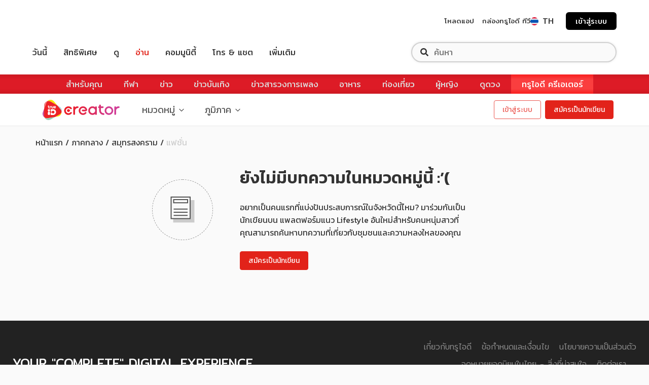

--- FILE ---
content_type: text/html; charset=utf-8
request_url: https://intrend.trueid.net/central/samut-songkhram/fashion
body_size: 6785
content:
<!DOCTYPE html><html lang="th"><head><link rel="shortcut icon" href="https://intrend.trueid.net/static/favicon.ico"/><link rel="apple-touch-icon" sizes="180x180" href="https://intrend.trueid.net/static/apple-touch-icon.png"/><link rel="icon" type="image/png" sizes="32x32" href="https://intrend.trueid.net/static/favicon-32x32.png"/><link rel="icon" type="image/png" sizes="16x16" href="https://intrend.trueid.net/static/favicon-16x16.png"/><link rel="manifest" href="https://intrend.trueid.net/static/site.webmanifest"/><meta property="fb:app_id" content="531867707665085"/><meta name="msapplication-TileColor" content="#da532c"/><meta name="theme-color" content="#FF0000"/><link rel="preconnect" href="https://creators.trueid.net"/><link rel="preconnect" href="https://trueid-ugc-prod.b-cdn.net"/><link rel="preconnect" href="https://onscene-prod.b-cdn.net"/><link rel="preconnect" href="https://www.googletagmanager.com" crossorigin="true"/><link rel="preconnect" href="https://rum-collector-2.pingdom.net" crossorigin="true"/><link rel="preconnect" href="https://in.hotjar.com" crossorigin="true"/><link rel="preconnect" href="https://vars.hotjar.com"/><link rel="preconnect" href="https://script.hotjar.com"/><link rel="preconnect" href="https://stats.g.doubleclick.net"/><link rel="preconnect" href="https://connect.facebook.net"/><link rel="preconnect" href="https://www.facebook.com"/><link rel="preconnect" href="https://graph.facebook.com"/><link rel="preconnect" href="https://www.google-analytics.com"/><link rel="preconnect" href="https://www.google.co.th" crossorigin="true"/><link rel="preconnect" href="https://www.google.com" crossorigin="true"/><link rel="preconnect" href="https://www.googleadservices.com"/><link rel="preconnect" href="https://accounts.trueid-dev.net"/><link rel="preconnect" href="https://cdn.ampproject.org"/><link rel="preconnect" href="https://cdn.amplitude.com" crossorigin="true"/><link rel="preconnect" href="https://googleads.g.doubleclick.net"/><link rel="preconnect" href="https://z.moatads.com"/><link rel="preconnect" href="https://js-agent.newrelic.com"/><link rel="preconnect" href="https://tpc.googlesyndication.com"/><link rel="preconnect" href="https://securepubads.g.doubleclick.net"/><link rel="preconnect" href="https://pagead2.googlesyndication.com"/><link rel="preconnect" href="https://aaawidget.dmpcdn.com"/><link rel="preconnect" href="https://www.googletagservices.com"/><link rel="preconnect" href="//lvs.truehits.in.th"/><script defer="">
          WebFontConfig = {
            google: { families: ['Kanit:300,400,500,600,700','Mitr:300,400,500,600','Bai+Jamjuree&display=swap&subset=thai'] }
          };
          (function(d) {
            var wf = d.createElement('script'), s = d.scripts[0];
            wf.src = 'https://ajax.googleapis.com/ajax/libs/webfont/1.6.26/webfont.js';
            wf.async = true;
            s.parentNode.insertBefore(wf, s);
          })(document);</script><meta charSet="utf-8"/><meta name="viewport" content="initial-scale=1.0, width=device-width"/><title>อัปเดตเทรนด์แฟชั่น แชร์ไอเดียการแต่งตัวให้ไม่เอาต์ รอบสมุทรสงคราม | TrueID Creator</title><meta name="description" content="แหล่งรวมบทความดีๆ ในสมุทรสงคราม ที่จะทำให้คุณดูดีตลอดเวลา เม้ามอยท์ทุกกระแสแฟชั่น แบ่งปันร้านเสื้อผ้า ไอเดียการแต่งตัวหลากหลายสไตล์ ที่จะทำให้คุณสนุกกับการแต่งตัวมากขึ้น!"/><link rel="canonical" href="https://intrend.trueid.net/central/samut-songkhram/fashion"/><script type="application/ld+json">{"@context":"http://schema.org","@type":"BreadcrumbList","itemListElement":[{"@type":"ListItem","position":1,"item":{"@id":"https://intrend.trueid.net","name":"หน้าแรก"}},{"@type":"ListItem","position":2,"item":{"@id":"https://intrend.trueid.net/central","name":"ภาคกลาง"}},{"@type":"ListItem","position":3,"item":{"@id":"https://intrend.trueid.net/central/samut-songkhram","name":"สมุทรสงคราม"}},{"@type":"ListItem","position":4,"item":{"@id":"https://intrend.trueid.net/central/samut-songkhram/fashion","name":"แฟชั่น"}}]}</script><meta name="next-head-count" content="6"/><link rel="preload" href="https://intrend.trueid.net/_next/static/css/cebcb13cd29b1011d800.css" as="style"/><link rel="stylesheet" href="https://intrend.trueid.net/_next/static/css/cebcb13cd29b1011d800.css" data-n-g=""/><link rel="preload" href="https://intrend.trueid.net/_next/static/css/978387fb4ff480034aeb.css" as="style"/><link rel="stylesheet" href="https://intrend.trueid.net/_next/static/css/978387fb4ff480034aeb.css" data-n-p=""/><link rel="preload" href="https://intrend.trueid.net/_next/static/css/886067c5d6882963156e.css" as="style"/><link rel="stylesheet" href="https://intrend.trueid.net/_next/static/css/886067c5d6882963156e.css" data-n-p=""/><noscript data-n-css=""></noscript><link rel="preload" href="https://intrend.trueid.net/_next/static/chunks/webpack-50bee04d1dc61f8adf5b.js" as="script"/><link rel="preload" href="https://intrend.trueid.net/_next/static/chunks/framework.10172dbf46da7d404364.js" as="script"/><link rel="preload" href="https://intrend.trueid.net/_next/static/chunks/328585d764a1496b7f09318bcf3efe4c073e754b.efde54a6212b569258e5.js" as="script"/><link rel="preload" href="https://intrend.trueid.net/_next/static/chunks/0e015744eed5da0170e00a41f482a0ccdbc8b99c.3b85705850891baaa8f0.js" as="script"/><link rel="preload" href="https://intrend.trueid.net/_next/static/chunks/main-770c4d7e1e6d2f9a4c5f.js" as="script"/><link rel="preload" href="https://intrend.trueid.net/_next/static/chunks/c78d26b1.0d96779f81ff65960d75.js" as="script"/><link rel="preload" href="https://intrend.trueid.net/_next/static/chunks/9a00c59cfa020868fb0fae7c68632d978e491446.28dcc90e801a68d2f4bd.js" as="script"/><link rel="preload" href="https://intrend.trueid.net/_next/static/chunks/fc832baac3169ddb7c65091b449bd7861c4f7cd9.bea86ac9ad9edd271b58.js" as="script"/><link rel="preload" href="https://intrend.trueid.net/_next/static/chunks/cb2eb449170c3cda4da67ba602d27f7e4b99aa94.5ef7800f2d70ab78df01.js" as="script"/><link rel="preload" href="https://intrend.trueid.net/_next/static/chunks/eb5d55f966d8821d177bd4fcd30e72f19ca4c83b.fe2864e4c1f5d877b981.js" as="script"/><link rel="preload" href="https://intrend.trueid.net/_next/static/chunks/12067d104220143953f170fe147806b2ba1aff11.6918d02522126c52dfc2.js" as="script"/><link rel="preload" href="https://intrend.trueid.net/_next/static/chunks/6ea8d8016c722c874dd2fb1f4f6eef8b8bf90ca6.72f27a824a0b354dbec2.js" as="script"/><link rel="preload" href="https://intrend.trueid.net/_next/static/chunks/71247caf95475e3ea7f9a0f8a30beb258b23d005.a6f8668fc7a89f79726b.js" as="script"/><link rel="preload" href="https://intrend.trueid.net/_next/static/chunks/pages/_app-75ca905888ac075b5994.js" as="script"/><link rel="preload" href="https://intrend.trueid.net/_next/static/chunks/dbc0744fb0d483ccd94b4650925ddf718b2787ba.75238092a0add08897f0.js" as="script"/><link rel="preload" href="https://intrend.trueid.net/_next/static/chunks/928017f7fecdffcdb12bb65b6b749f093849be76.79e770358c32921aa9ee.js" as="script"/><link rel="preload" href="https://intrend.trueid.net/_next/static/chunks/928017f7fecdffcdb12bb65b6b749f093849be76_CSS.34e373399cdc573d23ed.js" as="script"/><link rel="preload" href="https://intrend.trueid.net/_next/static/chunks/de847e0194f5b0308eca2ed08956b2b06509196f.16746c425d2d3a789481.js" as="script"/><link rel="preload" href="https://intrend.trueid.net/_next/static/chunks/b1bafa448d6c3ecee6aff8b42e1399c7103d09ed.f330b26c4bd0d384ddf8.js" as="script"/><link rel="preload" href="https://intrend.trueid.net/_next/static/chunks/5582c4ec9291e680ca9a5e39ecc381949ea1eee0_CSS.8e0edd9dd9176433ce94.js" as="script"/><link rel="preload" href="https://intrend.trueid.net/_next/static/chunks/pages/province-35f78b633a4e4f4f7c23.js" as="script"/><style id="__jsx-3591486435">.true-placeholder.jsx-3591486435{background:#B11717;}.true-placeholder__main.jsx-3591486435{width:100%;height:6.1875rem;top:0;left:0;}.true-placeholder__secondary.jsx-3591486435{width:100%;height:60px;top:0;left:0;background:white;border-radius:16px 16px 0px 0px;border-bottom:1px solid rgb(227,228,232);}@media (min-width:768px){.true-placeholder__main.jsx-3591486435{height:5.125rem;}}</style></head><body class="trueid-intrend-site"><div id="__next"><div class="jsx-3591486435 true-placeholder"><div class="jsx-3591486435 true-placeholder__main"></div><div class="jsx-3591486435 true-placeholder__secondary"></div></div><header align="flex-start" class=" NavigationBar_nav-left__2eGvb NavigationBar_show-navigation__196cd navigation-bar " id="NavigationBar_navigation-bar__16Q47"><div class="NavigationBar_logo-nav-bar-container__1cJ2j"><div class="NavigationBar_nav-bar-container__hmzP7"><div class="NavigationDrawer_navigation-drawer-wrapper__3oLJZ"><div class="NavigationDrawer_navigation-drawer-icon__3YCGj"><svg width="48" height="48" viewBox="0 0 48 48" fill="none" xmlns="http://www.w3.org/2000/svg"><path d="M0 4C0 1.79086 1.79086 0 4 0H44C46.2091 0 48 1.79086 48 4V44C48 46.2091 46.2091 48 44 48H4C1.79086 48 0 46.2091 0 44V4Z" fill="white"></path><path fill-rule="evenodd" clip-rule="evenodd" d="M14 16H34V17.5H14V16ZM14 30H34V31.5H14V30ZM34 23H14V24.5H34V23Z" fill="#333333"></path></svg></div><div class=""></div></div><div class="NavigationBar_logo-container__cUf6f"><a class="NavigationBar_logo-link__CQ4Ry" href="https://intrend.trueid.net"><img src="https://intrend.trueid.net/static/img/trueid-creator-logo.svg"/></a></div><div class="NavigationBar_middle-container__mi-WD"><ol class="NavigationBar_navigation-list__1RfQz NavigationBar_fade__3JVFm&quot;"><li class="NavigationBar_navbar__option-container__1OpFW NavigationBar_navbar__option-container--no-space__KDofY"><div class="NavigationBar_option-column__2EkF1"><div class="Dropdown_dropdown-container__QBZpV" position="left"><div data-testid="dropdown-div" class="Dropdown_dropdown__children-wrapper__uzojl 
         
        
        
        "><h4 class="NavigationBar_navbar__option-text__W4Qw0">หมวดหมู่</h4><div class="Dropdown_dropdown__children-wrapper-mobile--arrow__6Hzvi"><svg width="16" height="16" viewBox="0 0 16 16" fill="none"><path fill-rule="evenodd" clip-rule="evenodd" d="M3.31311 6.35359L4.02022 5.64648L8 9.62626L11.9798 5.64648L12.6869 6.35359L8 11.0405L3.31311 6.35359Z" fill="#333333"></path></svg></div></div><div class="Dropdown_dropdown__option-container__2kJZp Dropdown_left__172fO 
          undefined
        "><div><div class="CategoryOption_categorybaroption__9ghed category-background"><a class="CategoryOption_option__1Uj6c CategoryOption_dropdown-category-bar__1L-Eb topic-entertainment" href="https://intrend.trueid.net/entertainment"><div class="CategoryOption_option-icon__k91vR category-background entertainment icon-topic-entertainment"></div><h4 class="CategoryOption_option-text__2eQNN font-weight-400 h4 ">บันเทิง</h4></a></div></div><div><div class="CategoryOption_categorybaroption__9ghed category-background"><a class="CategoryOption_option__1Uj6c CategoryOption_dropdown-category-bar__1L-Eb topic-movies" href="https://intrend.trueid.net/movies"><div class="CategoryOption_option-icon__k91vR category-background movies icon-topic-movie"></div><h4 class="CategoryOption_option-text__2eQNN font-weight-400 h4 ">หนังและซีรีส์</h4></a></div></div><div><div class="CategoryOption_categorybaroption__9ghed category-background"><a class="CategoryOption_option__1Uj6c CategoryOption_dropdown-category-bar__1L-Eb topic-music" href="https://intrend.trueid.net/music"><div class="CategoryOption_option-icon__k91vR category-background music icon-topic-music"></div><h4 class="CategoryOption_option-text__2eQNN font-weight-400 h4 ">เพลง</h4></a></div></div><div><div class="CategoryOption_categorybaroption__9ghed category-background"><a class="CategoryOption_option__1Uj6c CategoryOption_dropdown-category-bar__1L-Eb topic-travel" href="https://intrend.trueid.net/travel"><div class="CategoryOption_option-icon__k91vR category-background travel icon-topic-travel"></div><h4 class="CategoryOption_option-text__2eQNN font-weight-400 h4 ">ท่องเที่ยว</h4></a></div></div><div><div class="CategoryOption_categorybaroption__9ghed category-background"><a class="CategoryOption_option__1Uj6c CategoryOption_dropdown-category-bar__1L-Eb topic-news" href="https://intrend.trueid.net/news"><div class="CategoryOption_option-icon__k91vR category-background news icon-topic-news"></div><h4 class="CategoryOption_option-text__2eQNN font-weight-400 h4 ">ข่าวสาร</h4></a></div></div><div><div class="CategoryOption_categorybaroption__9ghed category-background"><a class="CategoryOption_option__1Uj6c CategoryOption_dropdown-category-bar__1L-Eb topic-dara" href="https://intrend.trueid.net/dara"><div class="CategoryOption_option-icon__k91vR category-background dara icon-topic-dara"></div><h4 class="CategoryOption_option-text__2eQNN font-weight-400 h4 ">ดารา</h4></a></div></div><div><div class="CategoryOption_categorybaroption__9ghed category-background"><a class="CategoryOption_option__1Uj6c CategoryOption_dropdown-category-bar__1L-Eb topic-food" href="https://intrend.trueid.net/food"><div class="CategoryOption_option-icon__k91vR category-background food icon-topic-food"></div><h4 class="CategoryOption_option-text__2eQNN font-weight-400 h4 ">อาหาร</h4></a></div></div><div><div class="CategoryOption_categorybaroption__9ghed category-background"><a class="CategoryOption_option__1Uj6c CategoryOption_dropdown-category-bar__1L-Eb topic-sport" href="https://intrend.trueid.net/sport"><div class="CategoryOption_option-icon__k91vR category-background sport icon-topic-sports"></div><h4 class="CategoryOption_option-text__2eQNN font-weight-400 h4 ">กีฬา</h4></a></div></div><div><div class="CategoryOption_categorybaroption__9ghed category-background"><a class="CategoryOption_option__1Uj6c CategoryOption_dropdown-category-bar__1L-Eb topic-fashion" href="https://intrend.trueid.net/fashion"><div class="CategoryOption_option-icon__k91vR category-background fashion icon-topic-fashion"></div><h4 class="CategoryOption_option-text__2eQNN font-weight-400 h4 ">แฟชั่น</h4></a></div></div><div><div class="CategoryOption_categorybaroption__9ghed category-background"><a class="CategoryOption_option__1Uj6c CategoryOption_dropdown-category-bar__1L-Eb topic-beauty" href="https://intrend.trueid.net/beauty"><div class="CategoryOption_option-icon__k91vR category-background beauty icon-topic-beauty"></div><h4 class="CategoryOption_option-text__2eQNN font-weight-400 h4 ">ความงาม</h4></a></div></div><div><div class="CategoryOption_categorybaroption__9ghed category-background"><a class="CategoryOption_option__1Uj6c CategoryOption_dropdown-category-bar__1L-Eb topic-health" href="https://intrend.trueid.net/health"><div class="CategoryOption_option-icon__k91vR category-background health icon-topic-health"></div><h4 class="CategoryOption_option-text__2eQNN font-weight-400 h4 ">สุขภาพ</h4></a></div></div><div><div class="CategoryOption_categorybaroption__9ghed category-background"><a class="CategoryOption_option__1Uj6c CategoryOption_dropdown-category-bar__1L-Eb topic-life-hacks" href="https://intrend.trueid.net/life-hacks"><div class="CategoryOption_option-icon__k91vR category-background life-hacks icon-topic-life-hacks"></div><h4 class="CategoryOption_option-text__2eQNN font-weight-400 h4 ">ไลฟ์แฮ็ก</h4></a></div></div><div><div class="CategoryOption_categorybaroption__9ghed category-background"><a class="CategoryOption_option__1Uj6c CategoryOption_dropdown-category-bar__1L-Eb topic-education" href="https://intrend.trueid.net/education"><div class="CategoryOption_option-icon__k91vR category-background education icon-topic-education"></div><h4 class="CategoryOption_option-text__2eQNN font-weight-400 h4 ">ความรู้</h4></a></div></div><div><div class="CategoryOption_categorybaroption__9ghed category-background"><a class="CategoryOption_option__1Uj6c CategoryOption_dropdown-category-bar__1L-Eb topic-coronavirus" href="https://intrend.trueid.net/coronavirus"><div class="CategoryOption_option-icon__k91vR category-background coronavirus icon-topic-covid-19"></div><h4 class="CategoryOption_option-text__2eQNN font-weight-400 h4 ">โควิด-19</h4></a></div></div><div><div class="CategoryOption_categorybaroption__9ghed category-background"><a class="CategoryOption_option__1Uj6c CategoryOption_dropdown-category-bar__1L-Eb topic-horoscope" href="https://intrend.trueid.net/horoscope"><div class="CategoryOption_option-icon__k91vR category-background horoscope icon-topic-horoscope"></div><h4 class="CategoryOption_option-text__2eQNN font-weight-400 h4 ">เสริมดวง</h4></a></div></div><div><div class="CategoryOption_categorybaroption__9ghed category-background"><a class="CategoryOption_option__1Uj6c CategoryOption_dropdown-category-bar__1L-Eb topic-other" href="https://intrend.trueid.net/other"><div class="CategoryOption_option-icon__k91vR category-background other icon-topic-others"></div><h4 class="CategoryOption_option-text__2eQNN font-weight-400 h4 ">อื่นๆ</h4></a></div></div></div></div></div></li><li class="NavigationBar_navbar__option-container__1OpFW NavigationBar_navbar__option-container--no-space__KDofY"><div class="NavigationBar_option-column__2EkF1"><div class="Dropdown_dropdown-container__QBZpV" position="left"><div data-testid="dropdown-div" class="Dropdown_dropdown__children-wrapper__uzojl 
         
        
        
        "><h4 class="NavigationBar_navbar__option-text__W4Qw0">ภูมิภาค</h4><div class="Dropdown_dropdown__children-wrapper-mobile--arrow__6Hzvi"><svg width="16" height="16" viewBox="0 0 16 16" fill="none"><path fill-rule="evenodd" clip-rule="evenodd" d="M3.31311 6.35359L4.02022 5.64648L8 9.62626L11.9798 5.64648L12.6869 6.35359L8 11.0405L3.31311 6.35359Z" fill="#333333"></path></svg></div></div><div class="Dropdown_dropdown__option-container__2kJZp Dropdown_left__172fO 
          undefined
        "><div><div class="LocationDropdownOption_location-dropdown-option__link-wrapper__2cmsX"><a class="LocationDropdownOption_location-dropdown-option__link__3dw3i" href="https://intrend.trueid.net/bangkok"><div class="LocationDropdownOption_location-dropdown-option__link-content__HEyTO"><img src="/static/img/location/dropdown-bangkok.jpg" class="LocationDropdownOption_location-dropdown-option__image__1rmL-"/><div class="LocationDropdownOption_location-dropdown-option__text__5S4Z0">กรุงเทพฯ</div></div></a></div></div><div><div class="LocationDropdownOption_location-dropdown-option__link-wrapper__2cmsX"><a class="LocationDropdownOption_location-dropdown-option__link__3dw3i" href="https://intrend.trueid.net/central"><div class="LocationDropdownOption_location-dropdown-option__link-content__HEyTO"><img src="/static/img/location/dropdown-central.jpg" class="LocationDropdownOption_location-dropdown-option__image__1rmL-"/><div class="LocationDropdownOption_location-dropdown-option__text__5S4Z0">ภาคกลาง</div></div></a></div></div><div><div class="LocationDropdownOption_location-dropdown-option__link-wrapper__2cmsX"><a class="LocationDropdownOption_location-dropdown-option__link__3dw3i" href="https://intrend.trueid.net/north"><div class="LocationDropdownOption_location-dropdown-option__link-content__HEyTO"><img src="/static/img/location/dropdown-north.jpg" class="LocationDropdownOption_location-dropdown-option__image__1rmL-"/><div class="LocationDropdownOption_location-dropdown-option__text__5S4Z0">ภาคเหนือ</div></div></a></div></div><div><div class="LocationDropdownOption_location-dropdown-option__link-wrapper__2cmsX"><a class="LocationDropdownOption_location-dropdown-option__link__3dw3i" href="https://intrend.trueid.net/north-east"><div class="LocationDropdownOption_location-dropdown-option__link-content__HEyTO"><img src="/static/img/location/dropdown-northeast.jpg" class="LocationDropdownOption_location-dropdown-option__image__1rmL-"/><div class="LocationDropdownOption_location-dropdown-option__text__5S4Z0">ภาคอีสาน</div></div></a></div></div><div><div class="LocationDropdownOption_location-dropdown-option__link-wrapper__2cmsX"><a class="LocationDropdownOption_location-dropdown-option__link__3dw3i" href="https://intrend.trueid.net/south"><div class="LocationDropdownOption_location-dropdown-option__link-content__HEyTO"><img src="/static/img/location/dropdown-south.jpg" class="LocationDropdownOption_location-dropdown-option__image__1rmL-"/><div class="LocationDropdownOption_location-dropdown-option__text__5S4Z0">ภาคใต้</div></div></a></div></div><div><div class="LocationDropdownOption_location-dropdown-option__link-wrapper__2cmsX"><a class="LocationDropdownOption_location-dropdown-option__link__3dw3i" href="https://intrend.trueid.net/east"><div class="LocationDropdownOption_location-dropdown-option__link-content__HEyTO"><img src="/static/img/location/dropdown-east.jpg" class="LocationDropdownOption_location-dropdown-option__image__1rmL-"/><div class="LocationDropdownOption_location-dropdown-option__text__5S4Z0">ภาคตะวันออก</div></div></a></div></div></div></div></div></li></ol></div><div class="NavigationBar_right-container__1r27C"><a class="
      
      btn btn-primary btn-variant-outlined btn-medium
       
      
      
      " href="https://creators.trueid.net">เข้าสู่ระบบ</a><a class="
      right-button navigation-register__button
      btn btn-primary btn-variant-default btn-medium
       
      
      
      " href="https://www.trueid.net/creators/th-th/login">สมัครเป็นนักเขียน</a></div></div></div></header><div class="provincepage mb-100"><main class="site-main outer"><div class="inner"><div class="address-bar-container mt-2"><div data-testid="breadcrumb-div-desktop" class="Breadcrumb_breadcrumb__3yFmV Breadcrumb_breadcrumb__desktop__1xIlw"><a data-testid="breadcrumb-a" class="Breadcrumb_address__3iLdk " href="https://intrend.trueid.net"><div><p class="Breadcrumb_breadcrumb__mobile-option-text__1i3Pl">หน้าแรก</p></div></a><a data-testid="breadcrumb-a" class="Breadcrumb_address__3iLdk " href="https://intrend.trueid.net/central"><div><p class="Breadcrumb_breadcrumb__mobile-option-text__1i3Pl">ภาคกลาง</p></div></a><a data-testid="breadcrumb-a" class="Breadcrumb_address__3iLdk " href="https://intrend.trueid.net/central/samut-songkhram"><div><p class="Breadcrumb_breadcrumb__mobile-option-text__1i3Pl">สมุทรสงคราม</p></div></a><a data-testid="breadcrumb-a" class="Breadcrumb_address__3iLdk Breadcrumb_disabled__42KwQ" href="https://intrend.trueid.net/central/samut-songkhram/fashion"><div><p class="Breadcrumb_breadcrumb__mobile-option-text__1i3Pl">แฟชั่น</p></div></a></div><div data-testid="breadcrumb-div-mobile" class="Breadcrumb_breadcrumb__3yFmV Breadcrumb_breadcrumb__mobile__1PFv3"><a data-testid="breadcrumb-a" class="Breadcrumb_address__3iLdk" href="https://intrend.trueid.net"><div><p class="Breadcrumb_breadcrumb__mobile-option-text__1i3Pl">หน้าแรก</p></div></a><div class="Breadcrumb_address__3iLdk"><div class="Dropdown_dropdown-container__QBZpV" position="left"><div data-testid="dropdown-div" class="Dropdown_dropdown__children-wrapper__uzojl 
         
        
        Dropdown_no-padding__34c8A
        "><div class="Breadcrumb_breadcrumb__mobile-ellipsis__2HyDT"><p>...</p></div></div><div class="Dropdown_dropdown__option-container__2kJZp Dropdown_left__172fO 
          undefined
        "><div><a data-testid="breadcrumb-a" href="https://intrend.trueid.net/central"><div class="Breadcrumb_breadcrumb__mobile-dropdown-option-text-wrapper__1fQWw"><div><p>ภาคกลาง</p></div></div></a></div><div><a data-testid="breadcrumb-a" href="https://intrend.trueid.net/central/samut-songkhram"><div class="Breadcrumb_breadcrumb__mobile-dropdown-option-text-wrapper__1fQWw"><div><p>สมุทรสงคราม</p></div></div></a></div></div></div></div><a data-testid="breadcrumb-a" class="Breadcrumb_address__3iLdk Breadcrumb_disabled__42KwQ" href="https://intrend.trueid.net/central/samut-songkhram/fashion"><div><p class="Breadcrumb_breadcrumb__mobile-option-text__1i3Pl">แฟชั่น</p></div></a></div></div><div class="mt-3"><section class="EmptyArticleCard_outer__1oyqL"><div class="EmptyArticleCard_empty-icon__3VumX"><svg width="80" height="80" viewBox="0 0 80 80" xmlns="http://www.w3.org/2000/svg"><path fill-rule="evenodd" clip-rule="evenodd" d="M55 24.5V22.8125V20.9375H63.4375V65.3125H21.5625V57.5H23.4375H27.5H55.5L55 24.5Z" fill="#CCCCCC"></path><path fill-rule="evenodd" clip-rule="evenodd" d="M55.9375 14.0625H16.5625V58.4375H55.9375V14.0625ZM18.4375 56.5625V15.9375H54.0625V56.5625H18.4375ZM21.5625 19.0625H50.9375V27.1875H21.5625V19.0625ZM23.4375 20.9375V25.3125H49.0625V20.9375H23.4375ZM50 52.1875H22.5V50.3125H50V52.1875ZM22.5 45.9375H50V44.0625H22.5V45.9375ZM50 39.6875H22.5V37.8125H50V39.6875Z" fill="#555555"></path></svg></div><div class="EmptyArticleCard_empty-content__1vkHv"><h2>ยังไม่มีบทความในหมวดหมู่นี้<!-- --> :’(</h2><p>อยากเป็นคนแรกที่แบ่งปันประสบการณ์ในจังหวัดนี้ไหม? มาร่วมกันเป็นนักเขียนบน แพลตฟอร์มแนว Lifestyle อันใหม่สำหรับคนหนุ่มสาวที่ คุณสามารถค้นหาบทความที่เกี่ยวกับชุมชนและความหลงใหลของคุณ</p><div class="EmptyArticleCard_wrapper-action-btn__2GVLW"><a class="
      
      btn btn-primary btn-variant-default btn-medium
       
      
      
      " href="https://creators.trueid.net/user/register">สมัครเป็นนักเขียน</a></div></div></section></div></div></main></div></div><script id="__NEXT_DATA__" type="application/json">{"props":{"pageProps":{"pageMeta":{"title":"อัปเดตเทรนด์แฟชั่น แชร์ไอเดียการแต่งตัวให้ไม่เอาต์ รอบสมุทรสงคราม | TrueID Creator","description":"แหล่งรวมบทความดีๆ ในสมุทรสงคราม ที่จะทำให้คุณดูดีตลอดเวลา เม้ามอยท์ทุกกระแสแฟชั่น แบ่งปันร้านเสื้อผ้า ไอเดียการแต่งตัวหลากหลายสไตล์ ที่จะทำให้คุณสนุกกับการแต่งตัวมากขึ้น!"},"currentCategory":{"text":"แฟชั่น","key":"fashion","className":"icon-topic-fashion"},"region":{"key":"central","text":"ภาคกลาง","background":"/static/img/location/background-central.jpg","category":{"news":{"background":"/static/img/location/category/news/central-news.jpg","backgroundPosition":"center"},"travel":{"background":"/static/img/location/category/travel/central-travel.jpg","backgroundPosition":"center"},"food":{"background":"/static/img/location/category/food/central-food.jpg","backgroundPosition":"center"},"fashion":{"background":"/static/img/location/category/fashion/central-fashion.jpg","backgroundPosition":"center"},"sport":{"background":"/static/img/location/category/sport/central-sport.jpg","backgroundPosition":"center"},"life-hacks":{"background":"/static/img/location/category/life-hacks/central-life-hacks.jpg"},"health":{"background":"/static/img/location/category/health/central-health.jpg","backgroundPosition":"center"}}},"currentRegionKey":"central","currentProvinceKey":"samut-songkhram","province":"สมุทรสงคราม","backgroundImage":"/static/img/location/background-central.jpg","initialArticles":{"data":[],"meta":{"count":0,"scannedCount":0},"category":"fashion"}}},"page":"/province","query":{"region":"central","province":"samut-songkhram","topic":"fashion"},"buildId":"MwkMvj62qUuGGFUyYu3oi","assetPrefix":"https://intrend.trueid.net","runtimeConfig":{"API_HOST":"https://creators.trueid.net","S3_HOST":"https://sls-prod.api-onscene.com","DELIGHTED_KEY":"uqope1AS3VZUkhiD","GOOGLE_TAG_MANAGER":"GTM-N29L6R5","TDG_GOOGLE_TAG_MANAGER":"GTM-P5DR74W","INTREND_HOST":"https://intrend.trueid.net","TRUEID_IMG_CDN":"https://img-prod.api-onscene.com/cdn-cgi/image","PARTNER_HOST":"https://prod.api-onscene.com/content","ADS_PATH":"/21682623839/TrueID_Web/Cities","EKO_APIKEY":"b3bde15c3989f86045658e4a530a1688d1088be0be3d6f25","PAGEVIEW_THRESHOLD":100,"CONTENT_REPORT_QUEUE":"https://asia-east2-trueid-in-trend.cloudfunctions.net/content-report-prod-queue","API_CREATOR":"https://prod.api-onscene.com/profile/creator-stat","API_CREATOR_KEY":"c3VzaGlsOm1haWJwZW5yYWlraHJhcHNhd2FzZGlraHJhcA","VIDEO_HOST":"https://prod.api-onscene.com/video","CONTENT_REPORT_URL":"https://www.trueid.net/creators/th-th/report-form","UGC_BN_HOST":"https://ugc-internal-api.trueid.net","UGC_BN_KEY":"5aaf9ade15afe0324400bacc5ac31b01a758463abc5870f90e57776c","baseAuth":{"username":"U2FsdGVkX19KYN8mW+20rnPaQEQsZnsNRTEy3cUA4jkqZ28iU7VgZneZjI8Q/rc2lgGh2oISwDHtF4aDABu95g==","password":"U2FsdGVkX1+YfwZ+RmfTyI64r5g5jShzh0Ln14hkjU4sBcb729drBg0ugJnopHYc"},"TRUE_HEADER_LOGIN_ENV":"prod","TRUE_HEADER_CLIENT_ID":"2091","TRUE_HEADER_REDIRECT_URL":"https://cities.trueid.net","TRUEID_DOMAIN":"trueid.net","IFRAMELY_HOST":"https://cdn.iframe.ly","IFRAMELY_KEY":"6d21cf808b044ddc64163fec3d227ae1","JOBS_WIDGET":"https://d3vz1u2vxzqyhw.cloudfront.net","REDIS_ENDPOINT":"redis://reader-prod.x1ggmb.ng.0001.apse1.cache.amazonaws.com:6379","TRUEID_SSO_PUBLIC_KEY":"-----BEGIN PUBLIC KEY-----\nMIIBIjANBgkqhkiG9w0BAQEFAAOCAQ8AMIIBCgKCAQEA1rm/riMAxUBYAo31HK4j\noY4uK8LIgyy3CXnKdw5OJKPT3z8g066QzyRpU7xAubhtSht6/V5vhXCA8gTNaIJc\np5UNoK1/aVBEXkxpUfueolKOg4LYxte09rQy/vXP86/5hyZMvTkzE3HGD4DyaJUz\nTnGw00FbbF6AEvhtimU15jiEnlrbHc0WCDXPtYfCjS/gmo8mLgqo4y2qgn7iitWC\njcAQjomDKVFlst2smhMc3UX+59wfUqQyA8Jx73QfLQYDo+cWbUms5UTuPLHWq/28\nW1BDfXBBgxhwYkixS6p96JT57wxwXqoMj0omAn2+KRytv1rki4zwoC5C+P+S6rxp\n5QIDAQAB\n-----END PUBLIC KEY-----","UGC_FOLLOW_API":"https://graph.trueid.net","GRAPH_BEARER":"5aaf9ade15afe0324400bacc1097b9bbf81d4d6d80c45c330cf566fb"},"isFallback":false,"customServer":true,"gip":true}</script><script nomodule="" src="https://intrend.trueid.net/_next/static/chunks/polyfills-844fd2bea2ea205135b5.js"></script><script src="https://intrend.trueid.net/_next/static/chunks/webpack-50bee04d1dc61f8adf5b.js" async=""></script><script src="https://intrend.trueid.net/_next/static/chunks/framework.10172dbf46da7d404364.js" async=""></script><script src="https://intrend.trueid.net/_next/static/chunks/328585d764a1496b7f09318bcf3efe4c073e754b.efde54a6212b569258e5.js" async=""></script><script src="https://intrend.trueid.net/_next/static/chunks/0e015744eed5da0170e00a41f482a0ccdbc8b99c.3b85705850891baaa8f0.js" async=""></script><script src="https://intrend.trueid.net/_next/static/chunks/main-770c4d7e1e6d2f9a4c5f.js" async=""></script><script src="https://intrend.trueid.net/_next/static/chunks/c78d26b1.0d96779f81ff65960d75.js" async=""></script><script src="https://intrend.trueid.net/_next/static/chunks/9a00c59cfa020868fb0fae7c68632d978e491446.28dcc90e801a68d2f4bd.js" async=""></script><script src="https://intrend.trueid.net/_next/static/chunks/fc832baac3169ddb7c65091b449bd7861c4f7cd9.bea86ac9ad9edd271b58.js" async=""></script><script src="https://intrend.trueid.net/_next/static/chunks/cb2eb449170c3cda4da67ba602d27f7e4b99aa94.5ef7800f2d70ab78df01.js" async=""></script><script src="https://intrend.trueid.net/_next/static/chunks/eb5d55f966d8821d177bd4fcd30e72f19ca4c83b.fe2864e4c1f5d877b981.js" async=""></script><script src="https://intrend.trueid.net/_next/static/chunks/12067d104220143953f170fe147806b2ba1aff11.6918d02522126c52dfc2.js" async=""></script><script src="https://intrend.trueid.net/_next/static/chunks/6ea8d8016c722c874dd2fb1f4f6eef8b8bf90ca6.72f27a824a0b354dbec2.js" async=""></script><script src="https://intrend.trueid.net/_next/static/chunks/71247caf95475e3ea7f9a0f8a30beb258b23d005.a6f8668fc7a89f79726b.js" async=""></script><script src="https://intrend.trueid.net/_next/static/chunks/pages/_app-75ca905888ac075b5994.js" async=""></script><script src="https://intrend.trueid.net/_next/static/chunks/dbc0744fb0d483ccd94b4650925ddf718b2787ba.75238092a0add08897f0.js" async=""></script><script src="https://intrend.trueid.net/_next/static/chunks/928017f7fecdffcdb12bb65b6b749f093849be76.79e770358c32921aa9ee.js" async=""></script><script src="https://intrend.trueid.net/_next/static/chunks/928017f7fecdffcdb12bb65b6b749f093849be76_CSS.34e373399cdc573d23ed.js" async=""></script><script src="https://intrend.trueid.net/_next/static/chunks/de847e0194f5b0308eca2ed08956b2b06509196f.16746c425d2d3a789481.js" async=""></script><script src="https://intrend.trueid.net/_next/static/chunks/b1bafa448d6c3ecee6aff8b42e1399c7103d09ed.f330b26c4bd0d384ddf8.js" async=""></script><script src="https://intrend.trueid.net/_next/static/chunks/5582c4ec9291e680ca9a5e39ecc381949ea1eee0_CSS.8e0edd9dd9176433ce94.js" async=""></script><script src="https://intrend.trueid.net/_next/static/chunks/pages/province-35f78b633a4e4f4f7c23.js" async=""></script><script src="https://intrend.trueid.net/_next/static/MwkMvj62qUuGGFUyYu3oi/_buildManifest.js" async=""></script><script src="https://intrend.trueid.net/_next/static/MwkMvj62qUuGGFUyYu3oi/_ssgManifest.js" async=""></script><script defer src="https://static.cloudflareinsights.com/beacon.min.js/vcd15cbe7772f49c399c6a5babf22c1241717689176015" integrity="sha512-ZpsOmlRQV6y907TI0dKBHq9Md29nnaEIPlkf84rnaERnq6zvWvPUqr2ft8M1aS28oN72PdrCzSjY4U6VaAw1EQ==" data-cf-beacon='{"rayId":"9c2a3e1bed713488","version":"2025.9.1","serverTiming":{"name":{"cfExtPri":true,"cfEdge":true,"cfOrigin":true,"cfL4":true,"cfSpeedBrain":true,"cfCacheStatus":true}},"token":"727547b60f4d47c9b665fd753254c252","b":1}' crossorigin="anonymous"></script>
</body></html>

--- FILE ---
content_type: text/css; charset=UTF-8
request_url: https://intrend.trueid.net/_next/static/css/886067c5d6882963156e.css
body_size: -117
content:
div.Breadcrumb_breadcrumb__3yFmV{display:-webkit-flex;display:-moz-box;display:flex;color:#333}div.Breadcrumb_breadcrumb__3yFmV .Breadcrumb_address__3iLdk{font-size:1.0625rem;color:#333;text-decoration:none}div.Breadcrumb_breadcrumb__3yFmV .Breadcrumb_address__3iLdk:hover{color:#333;text-decoration:none}div.Breadcrumb_breadcrumb__3yFmV .Breadcrumb_address__3iLdk:hover .Breadcrumb_breadcrumb__mobile-option-text__1i3Pl{text-decoration:underline}div.Breadcrumb_breadcrumb__3yFmV .Breadcrumb_address__3iLdk.Breadcrumb_disabled__42KwQ{pointer-events:none;color:#ccc}div.Breadcrumb_breadcrumb__3yFmV .Breadcrumb_address__3iLdk p{margin:0;display:inline-block}div.Breadcrumb_breadcrumb__3yFmV .Breadcrumb_address__3iLdk+.Breadcrumb_address__3iLdk>:before{margin:0 .3125rem;color:#333;content:"/";pointer-events:none}div.Breadcrumb_breadcrumb__3yFmV.Breadcrumb_breadcrumb__desktop__1xIlw{display:none}div.Breadcrumb_breadcrumb__3yFmV.Breadcrumb_breadcrumb__mobile__1PFv3{display:-webkit-flex;display:-moz-box;display:flex}div.Breadcrumb_breadcrumb__3yFmV.Breadcrumb_breadcrumb__mobile__1PFv3 .Breadcrumb_breadcrumb__mobile-dropdown-option-link__2_sPp,div.Breadcrumb_breadcrumb__3yFmV.Breadcrumb_breadcrumb__mobile__1PFv3 .Breadcrumb_breadcrumb__mobile-ellipsis__2HyDT{cursor:pointer}div.Breadcrumb_breadcrumb__3yFmV.Breadcrumb_breadcrumb__mobile__1PFv3 .Breadcrumb_breadcrumb__mobile-dropdown-option-text-wrapper__1fQWw{padding:12px}div.Breadcrumb_breadcrumb__3yFmV.Breadcrumb_breadcrumb__mobile__1PFv3 .Breadcrumb_breadcrumb__mobile-ellipsis__2HyDT{color:#333}div.Breadcrumb_breadcrumb__3yFmV.Breadcrumb_breadcrumb__mobile__1PFv3 .Breadcrumb_dropdown__option-container__XzO3G{top:100%}.Breadcrumb_breadcrumb__mobile-option-text__1i3Pl{font-size:16px}@media(min-width:576px){div.Breadcrumb_breadcrumb__3yFmV.Breadcrumb_breadcrumb__desktop__1xIlw{display:-webkit-flex;display:-moz-box;display:flex}div.Breadcrumb_breadcrumb__3yFmV.Breadcrumb_breadcrumb__mobile__1PFv3{display:none}}.Dropdown_dropdown-container__QBZpV{position:relative}.Dropdown_dropdown-container__QBZpV,.Dropdown_dropdown-container__QBZpV .Dropdown_dropdown__children-wrapper__uzojl{display:-webkit-flex;display:-moz-box;display:flex;-webkit-justify-content:center;-moz-box-pack:center;justify-content:center}.Dropdown_dropdown-container__QBZpV .Dropdown_dropdown__children-wrapper__uzojl{-webkit-align-items:center;-moz-box-align:center;align-items:center}.Dropdown_dropdown-container__QBZpV .Dropdown_dropdown__option-container__2kJZp{display:none;min-width:11.25rem;position:absolute;top:-moz-calc(100% + 1.25rem);top:calc(100% + 1.25rem);background:#fff;border-radius:.25rem;z-index:1}.Dropdown_dropdown-container__QBZpV .Dropdown_dropdown__option-container__2kJZp.Dropdown_left__172fO{left:0}.Dropdown_dropdown-container__QBZpV .Dropdown_dropdown__option-container__2kJZp.Dropdown_right__2iT7j{right:0}.Dropdown_dropdown-container__QBZpV .Dropdown_dropdown__option-container__2kJZp.Dropdown_center__1fp8q{left:50%;-webkit-transform:translateX(-50%);-moz-transform:translateX(-50%);transform:translateX(-50%)}.Dropdown_dropdown-container__QBZpV .Dropdown_dropdown__option-container__2kJZp .Dropdown_arrow__3bX6Z{width:0;height:0;border-left:10px solid transparent;border-right:10px solid transparent;border-bottom:10px solid #fff;display:block;background:transparent;left:-moz-calc(50% - .4375rem);left:calc(50% - .4375rem);position:absolute;top:-.625rem}.Dropdown_dropdown-container__QBZpV .Dropdown_dropdown__option-container__2kJZp.Dropdown_show__2UbbA{display:-webkit-flex;display:-moz-box;display:flex;-webkit-flex-direction:column;-moz-box-orient:vertical;-moz-box-direction:normal;flex-direction:column;-webkit-box-shadow:0 12px 24px rgba(0,0,0,.1);box-shadow:0 12px 24px rgba(0,0,0,.1);z-index:10}.Dropdown_dropdown-container__QBZpV .Dropdown_dropdown__option-container__2kJZp .Dropdown_option__3Axh8{padding:.875rem;border-bottom:1px solid #f4f4f4;display:-webkit-flex;display:-moz-box;display:flex;cursor:pointer;-webkit-align-items:center;-moz-box-align:center;align-items:center}.Dropdown_dropdown-container__QBZpV .Dropdown_dropdown__option-container__2kJZp .Dropdown_option__3Axh8:hover{background-color:#f4f4f4}.Dropdown_dropdown-container__QBZpV .Dropdown_dropdown__option-container__2kJZp .Dropdown_option__3Axh8:last-child{border:0}.Dropdown_dropdown-container__QBZpV .Dropdown_dropdown__option-container__2kJZp .Dropdown_option__3Axh8 .Dropdown_option-text__392HR{margin:0;color:#555;white-space:nowrap}.Dropdown_dropdown-container__QBZpV .Dropdown_dropdown__option-container__2kJZp .Dropdown_option__3Axh8 .Dropdown_current-select__3GAKL{margin-bottom:0;color:#e2231a}.Dropdown_dropdown-container__QBZpV .Dropdown_dropdown__option-container__2kJZp .Dropdown_option__3Axh8 .Dropdown_option-icon__2-JFU{margin-right:1rem}.Dropdown_dropdown-container__QBZpV .Dropdown_dropdown__option-container__2kJZp .Dropdown_option__3Axh8 .Dropdown_option-icon__2-JFU svg{width:1.5rem;height:1.5rem}.Dropdown_dropdown__option-container__2kJZp{max-height:447px;overflow:auto}.Dropdown_dropdown__option-container__2kJZp::-webkit-scrollbar{background:transparent;width:5px}.Dropdown_dropdown__option-container__2kJZp::-webkit-scrollbar-thumb{background:#a9a9a9;border-radius:20px;overflow:hidden}.Dropdown_dropdown__children-wrapper__uzojl{padding:4px 16px;font-weight:400;border-radius:4px}.Dropdown_dropdown__children-wrapper__uzojl.Dropdown_no-padding__34c8A{padding:0}.Dropdown_dropdown__children-wrapper__uzojl .Dropdown_arrow-down-container___qtt0{display:-webkit-flex;display:-moz-box;display:flex;-webkit-transition:-webkit-transform .2s;transition:-webkit-transform .2s;-moz-transition:transform .2s,-moz-transform .2s;transition:transform .2s;transition:transform .2s,-webkit-transform .2s,-moz-transform .2s}@media(hover:hover){.Dropdown_dropdown__children-wrapper__uzojl:active,.Dropdown_dropdown__children-wrapper__uzojl:hover{background:#f4f4f4}}.Dropdown_dropdown__children-wrapper__uzojl.Dropdown_active__3bjAG{background:#f4f4f4}.Dropdown_dropdown__children-wrapper__uzojl.Dropdown_active__3bjAG .Dropdown_arrow-down-container___qtt0{-webkit-transform:rotate(180deg);-moz-transform:rotate(180deg);transform:rotate(180deg)}.Dropdown_dropdown__children-wrapper-mobile--arrow__6Hzvi{position:absolute;right:10px;display:-webkit-flex;display:-moz-box;display:flex;-webkit-transition:all .3s;-moz-transition:all .3s;transition:all .3s}.Dropdown_dropdown__children-wrapper__uzojl.Dropdown_mobile__2CgUQ{width:100%;padding:0;position:relative}.Dropdown_active__3bjAG .Dropdown_dropdown__children-wrapper-mobile--arrow__6Hzvi{-webkit-transform:rotate(180deg);-moz-transform:rotate(180deg);transform:rotate(180deg)}.Dropdown_dropdown__option-container__2kJZp.Dropdown_short__1XrUY{max-height:250px;overflow-y:scroll}.CategoryLocationSection_category-location__category-location-bar-container__DXlYE{margin-top:16px}@media(min-width:992px){.CategoryLocationSection_category-location__main-group-article-card-container__1Oloc .CategoryLocationSection_article-card-container__2TrZM{-webkit-flex-direction:column;-moz-box-orient:vertical;-moz-box-direction:normal;flex-direction:column;height:700px}}section.EmptyArticleCard_outer__1oyqL{display:-webkit-flex;display:-moz-box;display:flex;-webkit-flex-direction:column;-moz-box-orient:vertical;-moz-box-direction:normal;flex-direction:column;-webkit-justify-content:center;-moz-box-pack:center;justify-content:center;-webkit-align-items:center;-moz-box-align:center;align-items:center;margin-top:2.1875rem;margin-bottom:3.75rem}section.EmptyArticleCard_outer__1oyqL h2{font-size:2rem;padding:0 3.75rem;text-align:center;margin-bottom:1.5rem}section.EmptyArticleCard_outer__1oyqL p{font-size:1rem;text-align:center;margin-bottom:1.5rem}section.EmptyArticleCard_outer__1oyqL .EmptyArticleCard_wrapper-action-btn__2GVLW{-webkit-align-self:center;align-self:center;display:inline-block;min-width:11.375rem}section.EmptyArticleCard_outer__1oyqL .EmptyArticleCard_empty-icon__3VumX{width:7.5rem;height:7.5rem;padding:0;border:1px dashed #979797;border-radius:50%;margin-bottom:2.0625rem}section.EmptyArticleCard_outer__1oyqL .EmptyArticleCard_empty-content__1vkHv,section.EmptyArticleCard_outer__1oyqL .EmptyArticleCard_empty-icon__3VumX{display:-webkit-flex;display:-moz-box;display:flex;-webkit-justify-content:center;-moz-box-pack:center;justify-content:center;-webkit-align-items:center;-moz-box-align:center;align-items:center}section.EmptyArticleCard_outer__1oyqL .EmptyArticleCard_empty-content__1vkHv{-webkit-flex-direction:column;-moz-box-orient:vertical;-moz-box-direction:normal;flex-direction:column}@media screen and (min-width:768px){section.EmptyArticleCard_outer__1oyqL{-webkit-flex-direction:row;-moz-box-orient:horizontal;-moz-box-direction:normal;flex-direction:row}section.EmptyArticleCard_outer__1oyqL h2{text-align:left;padding:0}section.EmptyArticleCard_outer__1oyqL p{text-align:left}section.EmptyArticleCard_outer__1oyqL .EmptyArticleCard_empty-content__1vkHv{-webkit-align-items:flex-start;-moz-box-align:start;align-items:flex-start;width:35rem;padding:0 3.3125rem}section.EmptyArticleCard_outer__1oyqL .EmptyArticleCard_wrapper-action-btn__2GVLW{-webkit-align-self:flex-start;align-self:flex-start}}section.CategoryHeader_category-header__2eo2q{-webkit-justify-content:space-between;-moz-box-pack:justify;justify-content:space-between;width:100%}section.CategoryHeader_category-header__2eo2q,section.CategoryHeader_category-header__2eo2q .CategoryHeader_category-wrapper-title__1HSQJ{display:-webkit-flex;display:-moz-box;display:flex;-webkit-align-items:center;-moz-box-align:center;align-items:center}section.CategoryHeader_category-header__2eo2q .CategoryHeader_category-container__TjLVN{display:-webkit-flex;display:-moz-box;display:flex;-webkit-justify-content:space-between;-moz-box-pack:justify;justify-content:space-between}section.CategoryHeader_category-header__2eo2q .CategoryHeader_category-action-container__2iB89,section.CategoryHeader_category-header__2eo2q .CategoryHeader_category-header__category-icon__1bf_l{display:-webkit-flex;display:-moz-box;display:flex;-webkit-align-items:center;-moz-box-align:center;align-items:center}section.CategoryHeader_category-header__2eo2q .CategoryHeader_category-header__category-icon__1bf_l{width:3rem;height:3rem;border-radius:50%;-webkit-justify-content:center;-moz-box-pack:center;justify-content:center;margin-right:.625rem;font-size:32px}section.CategoryHeader_category-header__2eo2q .CategoryHeader_category-name__3OCUW{font-family:Kanit;font-weight:600;display:block;font-size:1.5rem;line-height:2rem;padding:.5rem 0;margin:0;max-width:150px;text-overflow:ellipsis;white-space:nowrap;overflow:hidden}section.CategoryHeader_category-header__2eo2q .CategoryHeader_category-dropdown-container__32mIV,section.CategoryHeader_category-header__2eo2q .CategoryHeader_category-modal-container__1XUdk{display:none}@media(min-width:768px){section.CategoryHeader_category-header__2eo2q .CategoryHeader_category-dropdown-container__32mIV,section.CategoryHeader_category-header__2eo2q .CategoryHeader_category-modal-container__1XUdk{display:block}}section.CategoryHeader_category-header__2eo2q .CategoryHeader_category-dropdown-container__32mIV .CategoryHeader_change-category-container__EYhuw,section.CategoryHeader_category-header__2eo2q .CategoryHeader_category-modal-container__1XUdk .CategoryHeader_change-category-container__EYhuw{display:-webkit-flex;display:-moz-box;display:flex;-webkit-align-items:center;-moz-box-align:center;align-items:center;cursor:pointer;min-width:5rem}section.CategoryHeader_category-header__2eo2q .CategoryHeader_category-dropdown-container__32mIV .CategoryHeader_change-category-container__EYhuw .CategoryHeader_change-category-text__2y5mg,section.CategoryHeader_category-header__2eo2q .CategoryHeader_category-modal-container__1XUdk .CategoryHeader_change-category-container__EYhuw .CategoryHeader_change-category-text__2y5mg{white-space:nowrap;margin-bottom:0;color:#e2231a}section.CategoryHeader_category-header__2eo2q .CategoryHeader_category-dropdown-container__32mIV .CategoryHeader_change-category-container__EYhuw .CategoryHeader_arrow-down-container__2iDCZ,section.CategoryHeader_category-header__2eo2q .CategoryHeader_category-modal-container__1XUdk .CategoryHeader_change-category-container__EYhuw .CategoryHeader_arrow-down-container__2iDCZ{margin-left:.75rem;-webkit-align-items:center;-moz-box-align:center;align-items:center}section.CategoryHeader_category-header__2eo2q .CategoryHeader_category-modal-container__1XUdk{display:block}@media(min-width:768px){section.CategoryHeader_category-header__2eo2q .CategoryHeader_category-modal-container__1XUdk{display:none}}@media screen and (min-width:768px){section.CategoryHeader_category-header__2eo2q .CategoryHeader_category-name__3OCUW{font-size:2rem;line-height:2.75rem;max-width:none}}.CategoryLocationBar_category-location-bar__container__3bfxd{display:-webkit-flex;display:-moz-box;display:flex;-webkit-align-items:center;-moz-box-align:center;align-items:center;padding:8px;-webkit-box-shadow:0 1px 2px rgba(0,0,0,.1);box-shadow:0 1px 2px rgba(0,0,0,.1);border-radius:8px;width:-webkit-fit-content;width:-moz-fit-content;width:fit-content}.CategoryLocationBar_category-location-bar__container__3bfxd .CategoryLocationBar_category-location-bar__text__3enue{margin-bottom:0;white-space:nowrap;font-size:16px;line-height:1.5;font-weight:600;font-family:Kanit}.CategoryLocationBar_category-location-bar__container__3bfxd .CategoryLocationBar_category-location-bar__dropdown--button__1EzzL{display:-webkit-flex;display:-moz-box;display:flex;-webkit-align-items:center;-moz-box-align:center;align-items:center;-webkit-justify-content:space-between;-moz-box-pack:justify;justify-content:space-between;background:#f4f4f4;border-radius:8px;padding:11px 8px;min-width:128px;cursor:pointer}.CategoryLocationBar_category-location-bar__container__3bfxd .CategoryLocationBar_category-location-bar__dropdown--button__1EzzL .CategoryLocationBar_category-location-bar__dropdown--arrow__1eQNH{display:-webkit-flex;display:-moz-box;display:flex;-webkit-transition:all .3s;-moz-transition:all .3s;transition:all .3s}.CategoryLocationBar_category-location-bar__container__3bfxd .CategoryLocationBar_category-location-bar__dropdown-container__2k-Ti{margin-left:8px}.CategoryLocationBar_category-location-bar__container__3bfxd .CategoryLocationBar_category-location-bar__dropdown-container__2k-Ti .CategoryLocationBar_dropdown__option-container__3wZh6{max-height:250px;overflow-y:scroll}.CategoryLocationBar_category-location-bar__container__3bfxd .CategoryLocationBar_category-location-bar__dropdown-container__2k-Ti.CategoryLocationBar_disabled__OkeUh{pointer-events:none;opacity:.5}.CategoryLocationBar_category-location-bar__container__3bfxd .CategoryLocationBar_category-location-bar__dropdown--text__18658{white-space:nowrap;font-size:16px;line-height:1.5;font-weight:400;font-family:Kanit}.CategoryLocationBar_category-location-bar__container__3bfxd .CategoryLocationBar_category-location-bar__option__17eA_{display:-webkit-flex;display:-moz-box;display:flex;-webkit-align-items:center;-moz-box-align:center;align-items:center;margin-right:16px}.CategoryLocationBar_category-location-bar__container__3bfxd .CategoryLocationBar_category-location-bar__link-button__ctiz_.CategoryLocationBar_disabled__OkeUh{opacity:.5}.CategoryLocationBar_category-location-bar__container__3bfxd .CategoryLocationBar_dropdown__children-wrapper__3azNJ.CategoryLocationBar_active__3MC6D .CategoryLocationBar_category-location-bar__dropdown--arrow__1eQNH{-webkit-transform:rotate(180deg);-moz-transform:rotate(180deg);transform:rotate(180deg)}.CategoryLocationBar_category-location-bar__size--desktop__U3Ax-{display:none}.CategoryLocationBar_category-location-bar__size--mobile__3e5IC{display:-webkit-flex;display:-moz-box;display:flex}.CategoryLocationBar_category-location-bar__size--mobile__3e5IC .CategoryLocationBar_btn__YeSh7{width:100%;display:-webkit-flex;display:-moz-box;display:flex;-webkit-justify-content:center;-moz-box-pack:center;justify-content:center}.CategoryLocationBar_category-location-bar__size--mobile__3e5IC .CategoryLocationBar_category-location-bar__modal-button-content-container__3y9uy{display:-webkit-flex;display:-moz-box;display:flex;-webkit-align-items:center;-moz-box-align:center;align-items:center}.CategoryLocationBar_category-location-bar__size--mobile__3e5IC .CategoryLocationBar_category-location-bar__modal-button-text__13cMF{margin:0}.CategoryLocationBar_category-location-bar__modal__1A_5B{width:100%;height:100%}.CategoryLocationBar_category-location-bar__modal__1A_5B .CategoryLocationBar_modal-body__ke1B3{width:100%;height:100%;display:-webkit-flex;display:-moz-box;display:flex;-webkit-align-items:flex-end;-moz-box-align:end;align-items:flex-end;-webkit-justify-content:center;-moz-box-pack:center;justify-content:center;-webkit-flex-direction:column;-moz-box-orient:vertical;-moz-box-direction:normal;flex-direction:column}.CategoryLocationBar_category-location-bar__modal__1A_5B .CategoryLocationBar_modal-close-container__y5van{position:absolute;right:20px;top:20px}.CategoryLocationBar_category-location-bar__modal__1A_5B .CategoryLocationBar_modal-content__3tUu1{width:100%}.CategoryLocationBar_category-location-bar__modal__1A_5B .CategoryLocationBar_category-location-bar__container__3bfxd{display:-webkit-flex;display:-moz-box;display:flex;-webkit-flex-direction:column;-moz-box-orient:vertical;-moz-box-direction:normal;flex-direction:column;-webkit-align-items:flex-end;-moz-box-align:end;align-items:flex-end;width:100%;height:100%;border:none;-webkit-box-shadow:none;box-shadow:none}.CategoryLocationBar_category-location-bar__modal__1A_5B .CategoryLocationBar_category-location-bar__option__17eA_{width:100%;margin-right:0;margin-bottom:22px;-webkit-flex-direction:column;-moz-box-orient:vertical;-moz-box-direction:normal;flex-direction:column;-webkit-align-items:flex-start;-moz-box-align:start;align-items:flex-start;-webkit-justify-content:center;-moz-box-pack:center;justify-content:center}.CategoryLocationBar_category-location-bar__modal__1A_5B .CategoryLocationBar_dropdown__children-wrapper__3azNJ{width:100%}.CategoryLocationBar_category-location-bar__modal__1A_5B .CategoryLocationBar_category-location-bar__dropdown-container__2k-Ti{margin-top:8px;margin-left:0;width:100%}.CategoryLocationBar_category-location-bar__modal__1A_5B .CategoryLocationBar_category-location-bar__dropdown--button__1EzzL{width:100%;min-width:unset}@media(min-width:576px){.CategoryLocationBar_category-location-bar__size--mobile__3e5IC .CategoryLocationBar_btn__YeSh7{width:auto;display:inline-block}}@media(min-width:768px){.CategoryLocationBar_category-location-bar__size--desktop__U3Ax-{display:-webkit-flex;display:-moz-box;display:flex}.CategoryLocationBar_category-location-bar__size--mobile__3e5IC{display:none}}@media(min-width:992px){.CategoryLocationBar_category-location-bar__container__3bfxd .CategoryLocationBar_category-location-bar__dropdown--button__1EzzL{min-width:200px}}div.Modal_modal-body__k-pKu .Modal_modal-close-container__29Bn2{display:-webkit-flex;display:-moz-box;display:flex;-webkit-justify-content:flex-end;-moz-box-pack:end;justify-content:flex-end}div.Modal_modal-body__k-pKu .Modal_modal-close-container__29Bn2 button{background-color:transparent;outline:none}div.Modal_modal-body__k-pKu .Modal_modal-close-container__29Bn2 svg{fill:#000}div.Modal_modal-body__k-pKu.Modal_mobile__b8qQj{width:100%;height:100%;display:-webkit-flex;display:-moz-box;display:flex;-webkit-align-items:flex-end;-moz-box-align:end;align-items:flex-end;-webkit-justify-content:center;-moz-box-pack:center;justify-content:center;-webkit-flex-direction:column;-moz-box-orient:vertical;-moz-box-direction:normal;flex-direction:column}div.Modal_modal-body__k-pKu.Modal_mobile__b8qQj .Modal_modal-close-container__29Bn2{position:absolute;right:20px;top:20px}div.Modal_modal-body__k-pKu.Modal_mobile__b8qQj .Modal_modal-content__3zzj6{width:100%}

--- FILE ---
content_type: application/javascript; charset=UTF-8
request_url: https://intrend.trueid.net/_next/static/chunks/6ea8d8016c722c874dd2fb1f4f6eef8b8bf90ca6.72f27a824a0b354dbec2.js
body_size: 3563
content:
(window.webpackJsonp_N_E=window.webpackJsonp_N_E||[]).push([[17],{"0mAI":function(e,t,r){"use strict";var a=r("edSL"),i=r.n(a),n=r("mXGw"),c=r.n(n),o=r("0d6z"),s=r.n(o),l=r("cEqM"),d=r("YSeh"),u=r.n(d),f=c.a.createElement,p=s()(),h=i()(p,"publicRuntimeConfig",{}).INTREND_HOST;t.a=function(e){var t=e.isShowLogo,r=e.src,a=void 0===r?"":r,i=e.alt,n=void 0===i?"":i,c=e.size,o=void 0===c?"":c;return f("div",{className:"".concat(u.a["cover-image-container"]," ").concat(u.a["".concat(o)],"\n    ")},t&&f("img",{alt:"user icon",src:"".concat(h,"/static/img/trueid-creator-mini.svg"),width:"20",height:"20",className:u.a["user-icon"]}),f(l.default,{src:a,className:u.a["cover-profile-image"],alt:n}))}},"4jfz":function(e,t,r){"use strict";function a(e,t){for(var r=0;r<t.length;r++){var a=t[r];a.enumerable=a.enumerable||!1,a.configurable=!0,"value"in a&&(a.writable=!0),Object.defineProperty(e,a.key,a)}}function i(e,t,r){return t&&a(e.prototype,t),r&&a(e,r),e}r.d(t,"a",(function(){return i}))},Fcwi:function(e,t,r){"use strict";var a=r("mXGw");t.a=function(e,t){var r=function(r){e.current&&!e.current.contains(r.target)&&t()};Object(a.useEffect)((function(){return document.addEventListener("click",r),function(){document.removeEventListener("click",r)}}),[e,t])}},FhD9:function(e,t,r){"use strict";t.a=function(e){function t(e,a,s,l,f){for(var p,h,m,g,v,C=0,y=0,A=0,O=0,S=0,I=0,P=m=p=0,W=0,$=0,D=0,j=0,H=s.length,N=H-1,F="",G="",U="",X="";W<H;){if(h=s.charCodeAt(W),W===N&&0!==y+O+A+C&&(0!==y&&(h=47===y?10:47),O=A=C=0,H++,N++),0===y+O+A+C){if(W===N&&(0<$&&(F=F.replace(u,"")),0<F.trim().length)){switch(h){case 32:case 9:case 59:case 13:case 10:break;default:F+=s.charAt(W)}h=59}switch(h){case 123:for(p=(F=F.trim()).charCodeAt(0),m=1,j=++W;W<H;){switch(h=s.charCodeAt(W)){case 123:m++;break;case 125:m--;break;case 47:switch(h=s.charCodeAt(W+1)){case 42:case 47:e:{for(P=W+1;P<N;++P)switch(s.charCodeAt(P)){case 47:if(42===h&&42===s.charCodeAt(P-1)&&W+2!==P){W=P+1;break e}break;case 10:if(47===h){W=P+1;break e}}W=P}}break;case 91:h++;case 40:h++;case 34:case 39:for(;W++<N&&s.charCodeAt(W)!==h;);}if(0===m)break;W++}switch(m=s.substring(j,W),0===p&&(p=(F=F.replace(d,"").trim()).charCodeAt(0)),p){case 64:switch(0<$&&(F=F.replace(u,"")),h=F.charCodeAt(1)){case 100:case 109:case 115:case 45:$=a;break;default:$=L}if(j=(m=t(a,$,m,h,f+1)).length,0<M&&(v=o(3,m,$=r(L,F,D),a,T,R,j,h,f,l),F=$.join(""),void 0!==v&&0===(j=(m=v.trim()).length)&&(h=0,m="")),0<j)switch(h){case 115:F=F.replace(x,c);case 100:case 109:case 45:m=F+"{"+m+"}";break;case 107:m=(F=F.replace(b,"$1 $2"))+"{"+m+"}",m=1===_||2===_&&n("@"+m,3)?"@-webkit-"+m+"@"+m:"@"+m;break;default:m=F+m,112===l&&(G+=m,m="")}else m="";break;default:m=t(a,r(a,F,D),m,l,f+1)}U+=m,m=D=$=P=p=0,F="",h=s.charCodeAt(++W);break;case 125:case 59:if(1<(j=(F=(0<$?F.replace(u,""):F).trim()).length))switch(0===P&&(p=F.charCodeAt(0),45===p||96<p&&123>p)&&(j=(F=F.replace(" ",":")).length),0<M&&void 0!==(v=o(1,F,a,e,T,R,G.length,l,f,l))&&0===(j=(F=v.trim()).length)&&(F="\0\0"),p=F.charCodeAt(0),h=F.charCodeAt(1),p){case 0:break;case 64:if(105===h||99===h){X+=F+s.charAt(W);break}default:58!==F.charCodeAt(j-1)&&(G+=i(F,p,h,F.charCodeAt(2)))}D=$=P=p=0,F="",h=s.charCodeAt(++W)}}switch(h){case 13:case 10:47===y?y=0:0===1+p&&107!==l&&0<F.length&&($=1,F+="\0"),0<M*E&&o(0,F,a,e,T,R,G.length,l,f,l),R=1,T++;break;case 59:case 125:if(0===y+O+A+C){R++;break}default:switch(R++,g=s.charAt(W),h){case 9:case 32:if(0===O+C+y)switch(S){case 44:case 58:case 9:case 32:g="";break;default:32!==h&&(g=" ")}break;case 0:g="\\0";break;case 12:g="\\f";break;case 11:g="\\v";break;case 38:0===O+y+C&&($=D=1,g="\f"+g);break;case 108:if(0===O+y+C+z&&0<P)switch(W-P){case 2:112===S&&58===s.charCodeAt(W-3)&&(z=S);case 8:111===I&&(z=I)}break;case 58:0===O+y+C&&(P=W);break;case 44:0===y+A+O+C&&($=1,g+="\r");break;case 34:case 39:0===y&&(O=O===h?0:0===O?h:O);break;case 91:0===O+y+A&&C++;break;case 93:0===O+y+A&&C--;break;case 41:0===O+y+C&&A--;break;case 40:if(0===O+y+C){if(0===p)switch(2*S+3*I){case 533:break;default:p=1}A++}break;case 64:0===y+A+O+C+P+m&&(m=1);break;case 42:case 47:if(!(0<O+C+A))switch(y){case 0:switch(2*h+3*s.charCodeAt(W+1)){case 235:y=47;break;case 220:j=W,y=42}break;case 42:47===h&&42===S&&j+2!==W&&(33===s.charCodeAt(j+2)&&(G+=s.substring(j,W+1)),g="",y=0)}}0===y&&(F+=g)}I=S,S=h,W++}if(0<(j=G.length)){if($=a,0<M&&(void 0!==(v=o(2,G,$,e,T,R,j,l,f,l))&&0===(G=v).length))return X+G+U;if(G=$.join(",")+"{"+G+"}",0!==_*z){switch(2!==_||n(G,2)||(z=0),z){case 111:G=G.replace(w,":-moz-$1")+G;break;case 112:G=G.replace(k,"::-webkit-input-$1")+G.replace(k,"::-moz-$1")+G.replace(k,":-ms-input-$1")+G}z=0}}return X+G+U}function r(e,t,r){var i=t.trim().split(m);t=i;var n=i.length,c=e.length;switch(c){case 0:case 1:var o=0;for(e=0===c?"":e[0]+" ";o<n;++o)t[o]=a(e,t[o],r).trim();break;default:var s=o=0;for(t=[];o<n;++o)for(var l=0;l<c;++l)t[s++]=a(e[l]+" ",i[o],r).trim()}return t}function a(e,t,r){var a=t.charCodeAt(0);switch(33>a&&(a=(t=t.trim()).charCodeAt(0)),a){case 38:return t.replace(g,"$1"+e.trim());case 58:return e.trim()+t.replace(g,"$1"+e.trim());default:if(0<1*r&&0<t.indexOf("\f"))return t.replace(g,(58===e.charCodeAt(0)?"":"$1")+e.trim())}return e+t}function i(e,t,r,a){var c=e+";",o=2*t+3*r+4*a;if(944===o){e=c.indexOf(":",9)+1;var s=c.substring(e,c.length-1).trim();return s=c.substring(0,e).trim()+s+";",1===_||2===_&&n(s,1)?"-webkit-"+s+s:s}if(0===_||2===_&&!n(c,1))return c;switch(o){case 1015:return 97===c.charCodeAt(10)?"-webkit-"+c+c:c;case 951:return 116===c.charCodeAt(3)?"-webkit-"+c+c:c;case 963:return 110===c.charCodeAt(5)?"-webkit-"+c+c:c;case 1009:if(100!==c.charCodeAt(4))break;case 969:case 942:return"-webkit-"+c+c;case 978:return"-webkit-"+c+"-moz-"+c+c;case 1019:case 983:return"-webkit-"+c+"-moz-"+c+"-ms-"+c+c;case 883:if(45===c.charCodeAt(8))return"-webkit-"+c+c;if(0<c.indexOf("image-set(",11))return c.replace(S,"$1-webkit-$2")+c;break;case 932:if(45===c.charCodeAt(4))switch(c.charCodeAt(5)){case 103:return"-webkit-box-"+c.replace("-grow","")+"-webkit-"+c+"-ms-"+c.replace("grow","positive")+c;case 115:return"-webkit-"+c+"-ms-"+c.replace("shrink","negative")+c;case 98:return"-webkit-"+c+"-ms-"+c.replace("basis","preferred-size")+c}return"-webkit-"+c+"-ms-"+c+c;case 964:return"-webkit-"+c+"-ms-flex-"+c+c;case 1023:if(99!==c.charCodeAt(8))break;return"-webkit-box-pack"+(s=c.substring(c.indexOf(":",15)).replace("flex-","").replace("space-between","justify"))+"-webkit-"+c+"-ms-flex-pack"+s+c;case 1005:return p.test(c)?c.replace(f,":-webkit-")+c.replace(f,":-moz-")+c:c;case 1e3:switch(t=(s=c.substring(13).trim()).indexOf("-")+1,s.charCodeAt(0)+s.charCodeAt(t)){case 226:s=c.replace(v,"tb");break;case 232:s=c.replace(v,"tb-rl");break;case 220:s=c.replace(v,"lr");break;default:return c}return"-webkit-"+c+"-ms-"+s+c;case 1017:if(-1===c.indexOf("sticky",9))break;case 975:switch(t=(c=e).length-10,o=(s=(33===c.charCodeAt(t)?c.substring(0,t):c).substring(e.indexOf(":",7)+1).trim()).charCodeAt(0)+(0|s.charCodeAt(7))){case 203:if(111>s.charCodeAt(8))break;case 115:c=c.replace(s,"-webkit-"+s)+";"+c;break;case 207:case 102:c=c.replace(s,"-webkit-"+(102<o?"inline-":"")+"box")+";"+c.replace(s,"-webkit-"+s)+";"+c.replace(s,"-ms-"+s+"box")+";"+c}return c+";";case 938:if(45===c.charCodeAt(5))switch(c.charCodeAt(6)){case 105:return s=c.replace("-items",""),"-webkit-"+c+"-webkit-box-"+s+"-ms-flex-"+s+c;case 115:return"-webkit-"+c+"-ms-flex-item-"+c.replace(y,"")+c;default:return"-webkit-"+c+"-ms-flex-line-pack"+c.replace("align-content","").replace(y,"")+c}break;case 973:case 989:if(45!==c.charCodeAt(3)||122===c.charCodeAt(4))break;case 931:case 953:if(!0===O.test(e))return 115===(s=e.substring(e.indexOf(":")+1)).charCodeAt(0)?i(e.replace("stretch","fill-available"),t,r,a).replace(":fill-available",":stretch"):c.replace(s,"-webkit-"+s)+c.replace(s,"-moz-"+s.replace("fill-",""))+c;break;case 962:if(c="-webkit-"+c+(102===c.charCodeAt(5)?"-ms-"+c:"")+c,211===r+a&&105===c.charCodeAt(13)&&0<c.indexOf("transform",10))return c.substring(0,c.indexOf(";",27)+1).replace(h,"$1-webkit-$2")+c}return c}function n(e,t){var r=e.indexOf(1===t?":":"{"),a=e.substring(0,3!==t?r:10);return r=e.substring(r+1,e.length-1),P(2!==t?a:a.replace(A,"$1"),r,t)}function c(e,t){var r=i(t,t.charCodeAt(0),t.charCodeAt(1),t.charCodeAt(2));return r!==t+";"?r.replace(C," or ($1)").substring(4):"("+t+")"}function o(e,t,r,a,i,n,c,o,s,d){for(var u,f=0,p=t;f<M;++f)switch(u=I[f].call(l,e,p,r,a,i,n,c,o,s,d)){case void 0:case!1:case!0:case null:break;default:p=u}if(p!==t)return p}function s(e){return void 0!==(e=e.prefix)&&(P=null,e?"function"!==typeof e?_=1:(_=2,P=e):_=0),s}function l(e,r){var a=e;if(33>a.charCodeAt(0)&&(a=a.trim()),a=[a],0<M){var i=o(-1,r,a,a,T,R,0,0,0,0);void 0!==i&&"string"===typeof i&&(r=i)}var n=t(L,a,r,0,0);return 0<M&&(void 0!==(i=o(-2,n,a,a,T,R,n.length,0,0,0))&&(n=i)),"",z=0,R=T=1,n}var d=/^\0+/g,u=/[\0\r\f]/g,f=/: */g,p=/zoo|gra/,h=/([,: ])(transform)/g,m=/,\r+?/g,g=/([\t\r\n ])*\f?&/g,b=/@(k\w+)\s*(\S*)\s*/,k=/::(place)/g,w=/:(read-only)/g,v=/[svh]\w+-[tblr]{2}/,x=/\(\s*(.*)\s*\)/g,C=/([\s\S]*?);/g,y=/-self|flex-/g,A=/[^]*?(:[rp][el]a[\w-]+)[^]*/,O=/stretch|:\s*\w+\-(?:conte|avail)/,S=/([^-])(image-set\()/,R=1,T=1,z=0,_=1,L=[],I=[],M=0,P=null,E=0;return l.use=function e(t){switch(t){case void 0:case null:M=I.length=0;break;default:if("function"===typeof t)I[M++]=t;else if("object"===typeof t)for(var r=0,a=t.length;r<a;++r)e(t[r]);else E=0|!!t}return e},l.set=s,void 0!==e&&s(e),l}},M8e6:function(e,t,r){"use strict";t.a=function(e){var t={};return function(r){return void 0===t[r]&&(t[r]=e(r)),t[r]}}},NrWm:function(e,t,r){"use strict";var a=r("M8e6"),i=/^((children|dangerouslySetInnerHTML|key|ref|autoFocus|defaultValue|defaultChecked|innerHTML|suppressContentEditableWarning|suppressHydrationWarning|valueLink|accept|acceptCharset|accessKey|action|allow|allowUserMedia|allowPaymentRequest|allowFullScreen|allowTransparency|alt|async|autoComplete|autoPlay|capture|cellPadding|cellSpacing|challenge|charSet|checked|cite|classID|className|cols|colSpan|content|contentEditable|contextMenu|controls|controlsList|coords|crossOrigin|data|dateTime|decoding|default|defer|dir|disabled|disablePictureInPicture|download|draggable|encType|form|formAction|formEncType|formMethod|formNoValidate|formTarget|frameBorder|headers|height|hidden|high|href|hrefLang|htmlFor|httpEquiv|id|inputMode|integrity|is|keyParams|keyType|kind|label|lang|list|loading|loop|low|marginHeight|marginWidth|max|maxLength|media|mediaGroup|method|min|minLength|multiple|muted|name|nonce|noValidate|open|optimum|pattern|placeholder|playsInline|poster|preload|profile|radioGroup|readOnly|referrerPolicy|rel|required|reversed|role|rows|rowSpan|sandbox|scope|scoped|scrolling|seamless|selected|shape|size|sizes|slot|span|spellCheck|src|srcDoc|srcLang|srcSet|start|step|style|summary|tabIndex|target|title|type|useMap|value|width|wmode|wrap|about|datatype|inlist|prefix|property|resource|typeof|vocab|autoCapitalize|autoCorrect|autoSave|color|inert|itemProp|itemScope|itemType|itemID|itemRef|on|results|security|unselectable|accentHeight|accumulate|additive|alignmentBaseline|allowReorder|alphabetic|amplitude|arabicForm|ascent|attributeName|attributeType|autoReverse|azimuth|baseFrequency|baselineShift|baseProfile|bbox|begin|bias|by|calcMode|capHeight|clip|clipPathUnits|clipPath|clipRule|colorInterpolation|colorInterpolationFilters|colorProfile|colorRendering|contentScriptType|contentStyleType|cursor|cx|cy|d|decelerate|descent|diffuseConstant|direction|display|divisor|dominantBaseline|dur|dx|dy|edgeMode|elevation|enableBackground|end|exponent|externalResourcesRequired|fill|fillOpacity|fillRule|filter|filterRes|filterUnits|floodColor|floodOpacity|focusable|fontFamily|fontSize|fontSizeAdjust|fontStretch|fontStyle|fontVariant|fontWeight|format|from|fr|fx|fy|g1|g2|glyphName|glyphOrientationHorizontal|glyphOrientationVertical|glyphRef|gradientTransform|gradientUnits|hanging|horizAdvX|horizOriginX|ideographic|imageRendering|in|in2|intercept|k|k1|k2|k3|k4|kernelMatrix|kernelUnitLength|kerning|keyPoints|keySplines|keyTimes|lengthAdjust|letterSpacing|lightingColor|limitingConeAngle|local|markerEnd|markerMid|markerStart|markerHeight|markerUnits|markerWidth|mask|maskContentUnits|maskUnits|mathematical|mode|numOctaves|offset|opacity|operator|order|orient|orientation|origin|overflow|overlinePosition|overlineThickness|panose1|paintOrder|pathLength|patternContentUnits|patternTransform|patternUnits|pointerEvents|points|pointsAtX|pointsAtY|pointsAtZ|preserveAlpha|preserveAspectRatio|primitiveUnits|r|radius|refX|refY|renderingIntent|repeatCount|repeatDur|requiredExtensions|requiredFeatures|restart|result|rotate|rx|ry|scale|seed|shapeRendering|slope|spacing|specularConstant|specularExponent|speed|spreadMethod|startOffset|stdDeviation|stemh|stemv|stitchTiles|stopColor|stopOpacity|strikethroughPosition|strikethroughThickness|string|stroke|strokeDasharray|strokeDashoffset|strokeLinecap|strokeLinejoin|strokeMiterlimit|strokeOpacity|strokeWidth|surfaceScale|systemLanguage|tableValues|targetX|targetY|textAnchor|textDecoration|textRendering|textLength|to|transform|u1|u2|underlinePosition|underlineThickness|unicode|unicodeBidi|unicodeRange|unitsPerEm|vAlphabetic|vHanging|vIdeographic|vMathematical|values|vectorEffect|version|vertAdvY|vertOriginX|vertOriginY|viewBox|viewTarget|visibility|widths|wordSpacing|writingMode|x|xHeight|x1|x2|xChannelSelector|xlinkActuate|xlinkArcrole|xlinkHref|xlinkRole|xlinkShow|xlinkTitle|xlinkType|xmlBase|xmlns|xmlnsXlink|xmlLang|xmlSpace|y|y1|y2|yChannelSelector|z|zoomAndPan|for|class|autofocus)|(([Dd][Aa][Tt][Aa]|[Aa][Rr][Ii][Aa]|x)-.*))$/,n=Object(a.a)((function(e){return i.test(e)||111===e.charCodeAt(0)&&110===e.charCodeAt(1)&&e.charCodeAt(2)<91}));t.a=n},WI9V:function(e,t){function r(t,a){return e.exports=r=Object.setPrototypeOf?Object.setPrototypeOf.bind():function(e,t){return e.__proto__=t,e},e.exports.__esModule=!0,e.exports.default=e.exports,r(t,a)}e.exports=r,e.exports.__esModule=!0,e.exports.default=e.exports},YSeh:function(e,t,r){e.exports={"cover-image-container":"ImageWithLogo_cover-image-container__19-8l","user-icon":"ImageWithLogo_user-icon__KJMcg","cover-profile-image":"ImageWithLogo_cover-profile-image__2d8oT",small:"ImageWithLogo_small__32Dcl"}},Zxfz:function(e,t,r){"use strict";t.a={animationIterationCount:1,borderImageOutset:1,borderImageSlice:1,borderImageWidth:1,boxFlex:1,boxFlexGroup:1,boxOrdinalGroup:1,columnCount:1,columns:1,flex:1,flexGrow:1,flexPositive:1,flexShrink:1,flexNegative:1,flexOrder:1,gridRow:1,gridRowEnd:1,gridRowSpan:1,gridRowStart:1,gridColumn:1,gridColumnEnd:1,gridColumnSpan:1,gridColumnStart:1,msGridRow:1,msGridRowSpan:1,msGridColumn:1,msGridColumnSpan:1,fontWeight:1,lineHeight:1,opacity:1,order:1,orphans:1,tabSize:1,widows:1,zIndex:1,zoom:1,WebkitLineClamp:1,fillOpacity:1,floodOpacity:1,stopOpacity:1,strokeDasharray:1,strokeDashoffset:1,strokeMiterlimit:1,strokeOpacity:1,strokeWidth:1}},etRO:function(e,t,r){"use strict";function a(e,t){if(!(e instanceof t))throw new TypeError("Cannot call a class as a function")}r.d(t,"a",(function(){return a}))}}]);

--- FILE ---
content_type: application/javascript; charset=UTF-8
request_url: https://intrend.trueid.net/_next/static/chunks/de847e0194f5b0308eca2ed08956b2b06509196f.16746c425d2d3a789481.js
body_size: 1226
content:
(window.webpackJsonp_N_E=window.webpackJsonp_N_E||[]).push([[13],{"4jfz":function(t,e,n){"use strict";function a(t,e){for(var n=0;n<e.length;n++){var a=e[n];a.enumerable=a.enumerable||!1,a.configurable=!0,"value"in a&&(a.writable=!0),Object.defineProperty(t,a.key,a)}}function i(t,e,n){return e&&a(t.prototype,e),n&&a(t,n),t}n.d(e,"a",(function(){return i}))},"7IP4":function(t,e){t.exports=function(){}},"8kd7":function(t,e,n){var a=n("ofiy"),i=n("SyCk"),r=n("4e1R"),o=n("LF0y"),p=n("N3wY"),u=Math.max;t.exports=function(t,e,n,l){t=i(t)?t:p(t),n=n&&!l?o(n):0;var s=t.length;return n<0&&(n=u(s+n,0)),r(t)?n<=s&&t.indexOf(e,n)>-1:!!s&&a(t,e,n)>-1}},BAZ7:function(t,e){t.exports=function(t,e,n){for(var a=-1,i=null==t?0:t.length;++a<i;)if(n(e,t[a]))return!0;return!1}},N3wY:function(t,e,n){var a=n("OJX8"),i=n("h0av");t.exports=function(t){return null==t?[]:a(t,i(t))}},OJX8:function(t,e,n){var a=n("NmMy");t.exports=function(t,e){return a(e,(function(e){return t[e]}))}},PE5P:function(t,e,n){"use strict";n.d(e,"a",(function(){return v}));var a=n("m6w3"),i=n("czhI"),r=n.n(i),o=n("0d6z"),p=n.n(o),u=n("edSL"),l=n.n(u),s=n("1SPF"),c=n("e2Q/"),g=n.n(c);function h(t,e){var n=Object.keys(t);if(Object.getOwnPropertySymbols){var a=Object.getOwnPropertySymbols(t);e&&(a=a.filter((function(e){return Object.getOwnPropertyDescriptor(t,e).enumerable}))),n.push.apply(n,a)}return n}function y(t){for(var e=1;e<arguments.length;e++){var n=null!=arguments[e]?arguments[e]:{};e%2?h(Object(n),!0).forEach((function(e){Object(a.a)(t,e,n[e])})):Object.getOwnPropertyDescriptors?Object.defineProperties(t,Object.getOwnPropertyDescriptors(n)):h(Object(n)).forEach((function(e){Object.defineProperty(t,e,Object.getOwnPropertyDescriptor(n,e))}))}return t}var k=p()(),b=l()(k,"publicRuntimeConfig",{}),v=function(t){var e=arguments.length>1&&void 0!==arguments[1]?arguments[1]:"thailand",n=arguments.length>2&&void 0!==arguments[2]?arguments[2]:"",a=g()({pagePath:t,fallbackPath:e,location:encodeURI(n)}),i=b.INTREND_HOST;return r.a.get("".concat(i,"/api/page-meta?").concat(a),{headers:y({},Object(s.a)())}).then((function(t){return t.data})).then((function(t){return t.meta})).catch((function(){return{title:"",description:""}}))}},Uj2Y:function(t,e,n){var a=n("tDyL"),i=n("i/JN");t.exports=function(t,e){return t&&t.length?i(t,a(e,2)):[]}},etRO:function(t,e,n){"use strict";function a(t,e){if(!(t instanceof e))throw new TypeError("Cannot call a class as a function")}n.d(e,"a",(function(){return a}))},"i/JN":function(t,e,n){var a=n("GE03"),i=n("l3+0"),r=n("BAZ7"),o=n("+165"),p=n("pZIW"),u=n("OF9M");t.exports=function(t,e,n){var l=-1,s=i,c=t.length,g=!0,h=[],y=h;if(n)g=!1,s=r;else if(c>=200){var k=e?null:p(t);if(k)return u(k);g=!1,s=o,y=new a}else y=e?[]:h;t:for(;++l<c;){var b=t[l],v=e?e(b):b;if(b=n||0!==b?b:0,g&&v===v){for(var f=y.length;f--;)if(y[f]===v)continue t;e&&y.push(v),h.push(b)}else s(y,v,n)||(y!==h&&y.push(v),h.push(b))}return h}},"l3+0":function(t,e,n){var a=n("ofiy");t.exports=function(t,e){return!!(null==t?0:t.length)&&a(t,e,0)>-1}},pZIW:function(t,e,n){var a=n("b2OE"),i=n("7IP4"),r=n("OF9M"),o=a&&1/r(new a([,-0]))[1]==1/0?function(t){return new a(t)}:i;t.exports=o},uwpr:function(t,e,n){"use strict";var a=n("qM6J"),i=n.n(a),r=n("Uj2Y"),o=n.n(r),p=n("8kd7"),u=n.n(p),l=n("eeCi"),s=n.n(l),c=n("yEOx"),g=n.n(c),h=n("MYi7"),y=n.n(h);e.a=function(t,e){var n=e.exclude,a=void 0===n?[]:n,r=e.limit,p=void 0===r?12:r,l=g()(t);y()(a)>0&&(l=s()(l,(function(t){return!u()(a,t.id)})));var c=o()(l,"id");return i()(c,0,p)}},vPMm:function(t,e,n){"use strict";n.d(e,"a",(function(){return i})),n.d(e,"b",(function(){return r}));var a=n("ZHRn"),i=[{key:"amnat-charoen",title:"\u0e2d\u0e33\u0e19\u0e32\u0e08\u0e40\u0e08\u0e23\u0e34\u0e0d",subtitle:"\u0e1b\u0e23\u0e30\u0e40\u0e17\u0e28\u0e44\u0e17\u0e22",tags:["\u0e2d\u0e33\u0e19\u0e32\u0e08\u0e40\u0e08\u0e23\u0e34\u0e0d","Amnat Charoen"],region:"north-east",type:"province",popular:!1},{key:"ang-thong",title:"\u0e2d\u0e48\u0e32\u0e07\u0e17\u0e2d\u0e07",subtitle:"\u0e1b\u0e23\u0e30\u0e40\u0e17\u0e28\u0e44\u0e17\u0e22",tags:["\u0e2d\u0e48\u0e32\u0e07\u0e17\u0e2d\u0e07","Ang Thong"],region:"central",type:"province",popular:!1},{key:"bueng-kan",title:"\u0e1a\u0e36\u0e07\u0e01\u0e32\u0e2c",subtitle:"\u0e1b\u0e23\u0e30\u0e40\u0e17\u0e28\u0e44\u0e17\u0e22",tags:["\u0e1a\u0e36\u0e07\u0e01\u0e32\u0e2c","Bueng Kan"],region:"north-east",type:"province",popular:!1},{key:"buri-ram",title:"\u0e1a\u0e38\u0e23\u0e35\u0e23\u0e31\u0e21\u0e22\u0e4c",subtitle:"\u0e1b\u0e23\u0e30\u0e40\u0e17\u0e28\u0e44\u0e17\u0e22",tags:["\u0e1a\u0e38\u0e23\u0e35\u0e23\u0e31\u0e21\u0e22\u0e4c","Buriram"],region:"north-east",type:"province",popular:!1},{key:"chachoengsao",title:"\u0e09\u0e30\u0e40\u0e0a\u0e34\u0e07\u0e40\u0e17\u0e23\u0e32",subtitle:"\u0e1b\u0e23\u0e30\u0e40\u0e17\u0e28\u0e44\u0e17\u0e22",tags:["\u0e09\u0e30\u0e40\u0e0a\u0e34\u0e07\u0e40\u0e17\u0e23\u0e32","Chachoengsao"],region:"east",type:"province",popular:!1},{key:"chai-nat",title:"\u0e0a\u0e31\u0e22\u0e19\u0e32\u0e17",subtitle:"\u0e1b\u0e23\u0e30\u0e40\u0e17\u0e28\u0e44\u0e17\u0e22",tags:["\u0e0a\u0e31\u0e22\u0e19\u0e32\u0e17","Chai Nat"],region:"central",type:"province",popular:!1},{key:"chaiyaphum",title:"\u0e0a\u0e31\u0e22\u0e20\u0e39\u0e21\u0e34",subtitle:"\u0e1b\u0e23\u0e30\u0e40\u0e17\u0e28\u0e44\u0e17\u0e22",tags:["\u0e0a\u0e31\u0e22\u0e20\u0e39\u0e21\u0e34","Chaiyaphum"],region:"north-east",type:"province",popular:!1},{key:"chanthaburi",title:"\u0e08\u0e31\u0e19\u0e17\u0e1a\u0e38\u0e23\u0e35",subtitle:"\u0e1b\u0e23\u0e30\u0e40\u0e17\u0e28\u0e44\u0e17\u0e22",tags:["\u0e08\u0e31\u0e19\u0e17\u0e1a\u0e38\u0e23\u0e35","Chanthaburi"],region:"east",type:"province",popular:!1},{key:"chiang-mai",title:"\u0e40\u0e0a\u0e35\u0e22\u0e07\u0e43\u0e2b\u0e21\u0e48",subtitle:"\u0e1b\u0e23\u0e30\u0e40\u0e17\u0e28\u0e44\u0e17\u0e22",tags:["\u0e40\u0e0a\u0e35\u0e22\u0e07\u0e43\u0e2b\u0e21\u0e48","Chiang Mai"],region:"north",type:"province",popular:!0},{key:"chiang-rai",title:"\u0e40\u0e0a\u0e35\u0e22\u0e07\u0e23\u0e32\u0e22",subtitle:"\u0e1b\u0e23\u0e30\u0e40\u0e17\u0e28\u0e44\u0e17\u0e22",tags:["\u0e40\u0e0a\u0e35\u0e22\u0e07\u0e23\u0e32\u0e22","Chiang Rai"],region:"north",type:"province",popular:!0},{key:"chon-buri",title:"\u0e0a\u0e25\u0e1a\u0e38\u0e23\u0e35",subtitle:"\u0e1b\u0e23\u0e30\u0e40\u0e17\u0e28\u0e44\u0e17\u0e22",tags:["\u0e0a\u0e25\u0e1a\u0e38\u0e23\u0e35","Chonburi"],region:"east",type:"province",popular:!0},{key:"chumphon",title:"\u0e0a\u0e38\u0e21\u0e1e\u0e23",subtitle:"\u0e1b\u0e23\u0e30\u0e40\u0e17\u0e28\u0e44\u0e17\u0e22",tags:["\u0e0a\u0e38\u0e21\u0e1e\u0e23","Chumphon"],region:"south",type:"province",popular:!1},{key:"kalasin",title:"\u0e01\u0e32\u0e2c\u0e2a\u0e34\u0e19\u0e18\u0e38\u0e4c",subtitle:"\u0e1b\u0e23\u0e30\u0e40\u0e17\u0e28\u0e44\u0e17\u0e22",tags:["\u0e01\u0e32\u0e2c\u0e2a\u0e34\u0e19\u0e18\u0e38\u0e4c","Kalasin"],region:"north-east",type:"province",popular:!1},{key:"kamphaeng-phet",title:"\u0e01\u0e33\u0e41\u0e1e\u0e07\u0e40\u0e1e\u0e0a\u0e23",subtitle:"\u0e1b\u0e23\u0e30\u0e40\u0e17\u0e28\u0e44\u0e17\u0e22",tags:["\u0e01\u0e33\u0e41\u0e1e\u0e07\u0e40\u0e1e\u0e0a\u0e23","Kamphaeng Phet"],region:"central",type:"province",popular:!1},{key:"kanchanaburi",title:"\u0e01\u0e32\u0e0d\u0e08\u0e19\u0e1a\u0e38\u0e23\u0e35",subtitle:"\u0e1b\u0e23\u0e30\u0e40\u0e17\u0e28\u0e44\u0e17\u0e22",tags:["\u0e01\u0e32\u0e0d\u0e08\u0e19\u0e1a\u0e38\u0e23\u0e35","Kanchanaburi"],region:"central",type:"province",popular:!1},{key:"khon-kaen",title:"\u0e02\u0e2d\u0e19\u0e41\u0e01\u0e48\u0e19",subtitle:"\u0e1b\u0e23\u0e30\u0e40\u0e17\u0e28\u0e44\u0e17\u0e22",tags:["\u0e02\u0e2d\u0e19\u0e41\u0e01\u0e48\u0e19","Khon Kaen"],region:"north-east",type:"province",popular:!1},{key:"krabi",title:"\u0e01\u0e23\u0e30\u0e1a\u0e35\u0e48",subtitle:"\u0e1b\u0e23\u0e30\u0e40\u0e17\u0e28\u0e44\u0e17\u0e22",tags:["\u0e01\u0e23\u0e30\u0e1a\u0e35\u0e48","Krabi"],region:"south",type:"province",popular:!1},{key:"lampang",title:"\u0e25\u0e33\u0e1b\u0e32\u0e07",subtitle:"\u0e1b\u0e23\u0e30\u0e40\u0e17\u0e28\u0e44\u0e17\u0e22",tags:["\u0e25\u0e33\u0e1b\u0e32\u0e07","Lampang"],region:"north",type:"province",popular:!1},{key:"lamphun",title:"\u0e25\u0e33\u0e1e\u0e39\u0e19",subtitle:"\u0e1b\u0e23\u0e30\u0e40\u0e17\u0e28\u0e44\u0e17\u0e22",tags:["\u0e25\u0e33\u0e1e\u0e39\u0e19","Lamphun"],region:"north",type:"province",popular:!1},{key:"loei",title:"\u0e40\u0e25\u0e22",subtitle:"\u0e1b\u0e23\u0e30\u0e40\u0e17\u0e28\u0e44\u0e17\u0e22",tags:["\u0e40\u0e25\u0e22","Loei"],region:"north-east",type:"province",popular:!1},{key:"lop-buri",title:"\u0e25\u0e1e\u0e1a\u0e38\u0e23\u0e35",subtitle:"\u0e1b\u0e23\u0e30\u0e40\u0e17\u0e28\u0e44\u0e17\u0e22",tags:["\u0e25\u0e1e\u0e1a\u0e38\u0e23\u0e35","Lop buri"],region:"central",type:"province",popular:!1},{key:"mae-hong-son",title:"\u0e41\u0e21\u0e48\u0e2e\u0e48\u0e2d\u0e07\u0e2a\u0e2d\u0e19",subtitle:"\u0e1b\u0e23\u0e30\u0e40\u0e17\u0e28\u0e44\u0e17\u0e22",tags:["\u0e41\u0e21\u0e48\u0e2e\u0e48\u0e2d\u0e07\u0e2a\u0e2d\u0e19","Mae Hong Son"],region:"north",type:"province",popular:!1},{key:"maha-sarakham",title:"\u0e21\u0e2b\u0e32\u0e2a\u0e32\u0e23\u0e04\u0e32\u0e21",subtitle:"\u0e1b\u0e23\u0e30\u0e40\u0e17\u0e28\u0e44\u0e17\u0e22",tags:["\u0e21\u0e2b\u0e32\u0e2a\u0e32\u0e23\u0e04\u0e32\u0e21","Maha Sarakham"],region:"north-east",type:"province",popular:!1},{key:"mukdahan",title:"\u0e21\u0e38\u0e01\u0e14\u0e32\u0e2b\u0e32\u0e23",subtitle:"\u0e1b\u0e23\u0e30\u0e40\u0e17\u0e28\u0e44\u0e17\u0e22",tags:["\u0e21\u0e38\u0e01\u0e14\u0e32\u0e2b\u0e32\u0e23","Mukdahan"],region:"north-east",type:"province",popular:!1},{key:"nakhon-nayok",title:"\u0e19\u0e04\u0e23\u0e19\u0e32\u0e22\u0e01",subtitle:"\u0e1b\u0e23\u0e30\u0e40\u0e17\u0e28\u0e44\u0e17\u0e22",tags:["\u0e19\u0e04\u0e23\u0e19\u0e32\u0e22\u0e01","Nakhon Nayok"],region:"central",type:"province",popular:!1},{key:"nakhon-pathom",title:"\u0e19\u0e04\u0e23\u0e1b\u0e10\u0e21",subtitle:"\u0e1b\u0e23\u0e30\u0e40\u0e17\u0e28\u0e44\u0e17\u0e22",tags:["\u0e19\u0e04\u0e23\u0e1b\u0e10\u0e21","Nakhon Pathom"],region:"central",type:"province",popular:!1},{key:"nakhon-phanom",title:"\u0e19\u0e04\u0e23\u0e1e\u0e19\u0e21",subtitle:"\u0e1b\u0e23\u0e30\u0e40\u0e17\u0e28\u0e44\u0e17\u0e22",tags:["\u0e19\u0e04\u0e23\u0e1e\u0e19\u0e21","Nakhon Phanom"],region:"north-east",type:"province",popular:!1},{key:"nakhon-ratchasima",title:"\u0e19\u0e04\u0e23\u0e23\u0e32\u0e0a\u0e2a\u0e35\u0e21\u0e32",subtitle:"\u0e1b\u0e23\u0e30\u0e40\u0e17\u0e28\u0e44\u0e17\u0e22",tags:["\u0e19\u0e04\u0e23\u0e23\u0e32\u0e0a\u0e2a\u0e35\u0e21\u0e32","Nakhon Ratchasima"],region:"north-east",type:"province",popular:!1},{key:"nakhon-sawan",title:"\u0e19\u0e04\u0e23\u0e2a\u0e27\u0e23\u0e23\u0e04\u0e4c",subtitle:"\u0e1b\u0e23\u0e30\u0e40\u0e17\u0e28\u0e44\u0e17\u0e22",tags:["\u0e19\u0e04\u0e23\u0e2a\u0e27\u0e23\u0e23\u0e04\u0e4c","Nakhon Sawan"],region:"central",type:"province",popular:!1},{key:"nakhon-si-thammarat",title:"\u0e19\u0e04\u0e23\u0e28\u0e23\u0e35\u0e18\u0e23\u0e23\u0e21\u0e23\u0e32\u0e0a",subtitle:"\u0e1b\u0e23\u0e30\u0e40\u0e17\u0e28\u0e44\u0e17\u0e22",tags:["\u0e19\u0e04\u0e23\u0e28\u0e23\u0e35\u0e18\u0e23\u0e23\u0e21\u0e23\u0e32\u0e0a","Nakhon Si Thammarat"],region:"south",type:"province",popular:!1},{key:"nan",title:"\u0e19\u0e48\u0e32\u0e19",subtitle:"\u0e1b\u0e23\u0e30\u0e40\u0e17\u0e28\u0e44\u0e17\u0e22",tags:["\u0e19\u0e48\u0e32\u0e19","Nan"],region:"north",type:"province",popular:!1},{key:"narathiwat",title:"\u0e19\u0e23\u0e32\u0e18\u0e34\u0e27\u0e32\u0e2a",subtitle:"\u0e1b\u0e23\u0e30\u0e40\u0e17\u0e28\u0e44\u0e17\u0e22",tags:["\u0e19\u0e23\u0e32\u0e18\u0e34\u0e27\u0e32\u0e2a","Narathiwat"],region:"south",type:"province",popular:!1},{key:"nong-bua-lam-phu",title:"\u0e2b\u0e19\u0e2d\u0e07\u0e1a\u0e31\u0e27\u0e25\u0e33\u0e20\u0e39",subtitle:"\u0e1b\u0e23\u0e30\u0e40\u0e17\u0e28\u0e44\u0e17\u0e22",tags:["\u0e2b\u0e19\u0e2d\u0e07\u0e1a\u0e31\u0e27\u0e25\u0e33\u0e20\u0e39","Nong Bua Lam Phu"],region:"north-east",type:"province",popular:!1},{key:"nong-khai",title:"\u0e2b\u0e19\u0e2d\u0e07\u0e04\u0e32\u0e22",subtitle:"\u0e1b\u0e23\u0e30\u0e40\u0e17\u0e28\u0e44\u0e17\u0e22",tags:["\u0e2b\u0e19\u0e2d\u0e07\u0e04\u0e32\u0e22","Nong Khai"],region:"north-east",type:"province",popular:!1},{key:"nonthaburi",title:"\u0e19\u0e19\u0e17\u0e1a\u0e38\u0e23\u0e35",subtitle:"\u0e1b\u0e23\u0e30\u0e40\u0e17\u0e28\u0e44\u0e17\u0e22",tags:["\u0e19\u0e19\u0e17\u0e1a\u0e38\u0e23\u0e35","Nonthaburi"],region:"central",type:"province",popular:!1},{key:"pathum-thani",title:"\u0e1b\u0e17\u0e38\u0e21\u0e18\u0e32\u0e19\u0e35",subtitle:"\u0e1b\u0e23\u0e30\u0e40\u0e17\u0e28\u0e44\u0e17\u0e22",tags:["\u0e1b\u0e17\u0e38\u0e21\u0e18\u0e32\u0e19\u0e35","Pathum Thani"],region:"central",type:"province",popular:!1},{key:"pattani",title:"\u0e1b\u0e31\u0e15\u0e15\u0e32\u0e19\u0e35",subtitle:"\u0e1b\u0e23\u0e30\u0e40\u0e17\u0e28\u0e44\u0e17\u0e22",tags:["\u0e1b\u0e31\u0e15\u0e15\u0e32\u0e19\u0e35","Pattani"],region:"south",type:"province",popular:!1},{key:"phang-nga",title:"\u0e1e\u0e31\u0e07\u0e07\u0e32",subtitle:"\u0e1b\u0e23\u0e30\u0e40\u0e17\u0e28\u0e44\u0e17\u0e22",tags:["\u0e1e\u0e31\u0e07\u0e07\u0e32","Phang Nga"],region:"south",type:"province",popular:!1},{key:"phatthalung",title:"\u0e1e\u0e31\u0e17\u0e25\u0e38\u0e07",subtitle:"\u0e1b\u0e23\u0e30\u0e40\u0e17\u0e28\u0e44\u0e17\u0e22",tags:["\u0e1e\u0e31\u0e17\u0e25\u0e38\u0e07","Phatthalung"],region:"south",type:"province",popular:!1},{key:"phayao",title:"\u0e1e\u0e30\u0e40\u0e22\u0e32",subtitle:"\u0e1b\u0e23\u0e30\u0e40\u0e17\u0e28\u0e44\u0e17\u0e22",tags:["\u0e1e\u0e30\u0e40\u0e22\u0e32","Phayao"],region:"north",type:"province",popular:!1},{key:"phetchabun",title:"\u0e40\u0e1e\u0e0a\u0e23\u0e1a\u0e39\u0e23\u0e13\u0e4c",subtitle:"\u0e1b\u0e23\u0e30\u0e40\u0e17\u0e28\u0e44\u0e17\u0e22",tags:["\u0e40\u0e1e\u0e0a\u0e23\u0e1a\u0e39\u0e23\u0e13\u0e4c","Phetchabun"],region:"central",type:"province",popular:!1},{key:"phetchaburi",title:"\u0e40\u0e1e\u0e0a\u0e23\u0e1a\u0e38\u0e23\u0e35",subtitle:"\u0e1b\u0e23\u0e30\u0e40\u0e17\u0e28\u0e44\u0e17\u0e22",tags:["\u0e40\u0e1e\u0e0a\u0e23\u0e1a\u0e38\u0e23\u0e35","Phetchaburi"],region:"central",type:"province",popular:!1},{key:"phichit",title:"\u0e1e\u0e34\u0e08\u0e34\u0e15\u0e23",subtitle:"\u0e1b\u0e23\u0e30\u0e40\u0e17\u0e28\u0e44\u0e17\u0e22",tags:["\u0e1e\u0e34\u0e08\u0e34\u0e15\u0e23","Phichit"],region:"central",type:"province",popular:!1},{key:"phitsanulok",title:"\u0e1e\u0e34\u0e29\u0e13\u0e38\u0e42\u0e25\u0e01",subtitle:"\u0e1b\u0e23\u0e30\u0e40\u0e17\u0e28\u0e44\u0e17\u0e22",tags:["\u0e1e\u0e34\u0e29\u0e13\u0e38\u0e42\u0e25\u0e01","Phitsanulok"],region:"central",type:"province",popular:!1},{key:"phra-nakhon-si-ayutthaya",title:"\u0e1e\u0e23\u0e30\u0e19\u0e04\u0e23\u0e28\u0e23\u0e35\u0e2d\u0e22\u0e38\u0e18\u0e22\u0e32",subtitle:"\u0e1b\u0e23\u0e30\u0e40\u0e17\u0e28\u0e44\u0e17\u0e22",tags:["\u0e1e\u0e23\u0e30\u0e19\u0e04\u0e23\u0e28\u0e23\u0e35\u0e2d\u0e22\u0e38\u0e18\u0e22\u0e32","Phra Nakhon Si Ayutthaya"],region:"central",type:"province",popular:!1},{key:"phrae",title:"\u0e41\u0e1e\u0e23\u0e48",subtitle:"\u0e1b\u0e23\u0e30\u0e40\u0e17\u0e28\u0e44\u0e17\u0e22",tags:["\u0e41\u0e1e\u0e23\u0e48","Phrae"],region:"north",type:"province",popular:!1},{key:"phuket",title:"\u0e20\u0e39\u0e40\u0e01\u0e47\u0e15",subtitle:"\u0e1b\u0e23\u0e30\u0e40\u0e17\u0e28\u0e44\u0e17\u0e22",tags:["\u0e20\u0e39\u0e40\u0e01\u0e47\u0e15","Phuket"],region:"south",type:"province",popular:!0},{key:"prachin-buri",title:"\u0e1b\u0e23\u0e32\u0e08\u0e35\u0e19\u0e1a\u0e38\u0e23\u0e35",subtitle:"\u0e1b\u0e23\u0e30\u0e40\u0e17\u0e28\u0e44\u0e17\u0e22",tags:["\u0e1b\u0e23\u0e32\u0e08\u0e35\u0e19\u0e1a\u0e38\u0e23\u0e35","Prachin buri"],region:"east",type:"province",popular:!1},{key:"prachuap-khiri-khan",title:"\u0e1b\u0e23\u0e30\u0e08\u0e27\u0e1a\u0e04\u0e35\u0e23\u0e35\u0e02\u0e31\u0e19\u0e18\u0e4c",subtitle:"\u0e1b\u0e23\u0e30\u0e40\u0e17\u0e28\u0e44\u0e17\u0e22",tags:["\u0e1b\u0e23\u0e30\u0e08\u0e27\u0e1a\u0e04\u0e35\u0e23\u0e35\u0e02\u0e31\u0e19\u0e18\u0e4c","Prachuap Khiri Khan"],region:"south",type:"province",popular:!1},{key:"ranong",title:"\u0e23\u0e30\u0e19\u0e2d\u0e07",subtitle:"\u0e1b\u0e23\u0e30\u0e40\u0e17\u0e28\u0e44\u0e17\u0e22",tags:["\u0e23\u0e30\u0e19\u0e2d\u0e07","Ranong"],region:"south",type:"province",popular:!1},{key:"ratchaburi",title:"\u0e23\u0e32\u0e0a\u0e1a\u0e38\u0e23\u0e35",subtitle:"\u0e1b\u0e23\u0e30\u0e40\u0e17\u0e28\u0e44\u0e17\u0e22",tags:["\u0e23\u0e32\u0e0a\u0e1a\u0e38\u0e23\u0e35","Ratchaburi"],region:"central",type:"province",popular:!1},{key:"rayong",title:"\u0e23\u0e30\u0e22\u0e2d\u0e07",subtitle:"\u0e1b\u0e23\u0e30\u0e40\u0e17\u0e28\u0e44\u0e17\u0e22",tags:["\u0e23\u0e30\u0e22\u0e2d\u0e07","Rayong"],region:"east",type:"province",popular:!1},{key:"roi-et",title:"\u0e23\u0e49\u0e2d\u0e22\u0e40\u0e2d\u0e47\u0e14",subtitle:"\u0e1b\u0e23\u0e30\u0e40\u0e17\u0e28\u0e44\u0e17\u0e22",tags:["\u0e23\u0e49\u0e2d\u0e22\u0e40\u0e2d\u0e47\u0e14","Roi Et"],region:"north-east",type:"province",popular:!1},{key:"sa-kaeo",title:"\u0e2a\u0e23\u0e30\u0e41\u0e01\u0e49\u0e27",subtitle:"\u0e1b\u0e23\u0e30\u0e40\u0e17\u0e28\u0e44\u0e17\u0e22",tags:["\u0e2a\u0e23\u0e30\u0e41\u0e01\u0e49\u0e27","Sa Kaeo"],region:"east",type:"province",popular:!1},{key:"sakon-nakhon",title:"\u0e2a\u0e01\u0e25\u0e19\u0e04\u0e23",subtitle:"\u0e1b\u0e23\u0e30\u0e40\u0e17\u0e28\u0e44\u0e17\u0e22",tags:["\u0e2a\u0e01\u0e25\u0e19\u0e04\u0e23","Sakon Nakhon"],region:"north-east",type:"province",popular:!1},{key:"samut-prakarn",title:"\u0e2a\u0e21\u0e38\u0e17\u0e23\u0e1b\u0e23\u0e32\u0e01\u0e32\u0e23",subtitle:"\u0e1b\u0e23\u0e30\u0e40\u0e17\u0e28\u0e44\u0e17\u0e22",tags:["\u0e2a\u0e21\u0e38\u0e17\u0e23\u0e1b\u0e23\u0e32\u0e01\u0e32\u0e23","Samut Prakarn"],region:"central",type:"province",popular:!1},{key:"samut-sakhon",title:"\u0e2a\u0e21\u0e38\u0e17\u0e23\u0e2a\u0e32\u0e04\u0e23",subtitle:"\u0e1b\u0e23\u0e30\u0e40\u0e17\u0e28\u0e44\u0e17\u0e22",tags:["\u0e2a\u0e21\u0e38\u0e17\u0e23\u0e2a\u0e32\u0e04\u0e23","Samut Sakhon"],region:"central",type:"province",popular:!1},{key:"samut-songkhram",title:"\u0e2a\u0e21\u0e38\u0e17\u0e23\u0e2a\u0e07\u0e04\u0e23\u0e32\u0e21",subtitle:"\u0e1b\u0e23\u0e30\u0e40\u0e17\u0e28\u0e44\u0e17\u0e22",tags:["\u0e2a\u0e21\u0e38\u0e17\u0e23\u0e2a\u0e07\u0e04\u0e23\u0e32\u0e21","Samut Songkhram"],region:"central",type:"province",popular:!1},{key:"saraburi",title:"\u0e2a\u0e23\u0e30\u0e1a\u0e38\u0e23\u0e35",subtitle:"\u0e1b\u0e23\u0e30\u0e40\u0e17\u0e28\u0e44\u0e17\u0e22",tags:["\u0e2a\u0e23\u0e30\u0e1a\u0e38\u0e23\u0e35","Saraburi"],region:"central",type:"province",popular:!1},{key:"satun",title:"\u0e2a\u0e15\u0e39\u0e25",subtitle:"\u0e1b\u0e23\u0e30\u0e40\u0e17\u0e28\u0e44\u0e17\u0e22",tags:["\u0e2a\u0e15\u0e39\u0e25","Satun"],region:"south",type:"province",popular:!1},{key:"sing-buri",title:"\u0e2a\u0e34\u0e07\u0e2b\u0e4c\u0e1a\u0e38\u0e23\u0e35",subtitle:"\u0e1b\u0e23\u0e30\u0e40\u0e17\u0e28\u0e44\u0e17\u0e22",tags:["\u0e2a\u0e34\u0e07\u0e2b\u0e4c\u0e1a\u0e38\u0e23\u0e35","Sing Buri"],region:"central",type:"province",popular:!1},{key:"si-sa-ket",title:"\u0e28\u0e23\u0e35\u0e2a\u0e30\u0e40\u0e01\u0e29",subtitle:"\u0e1b\u0e23\u0e30\u0e40\u0e17\u0e28\u0e44\u0e17\u0e22",tags:["\u0e28\u0e23\u0e35\u0e2a\u0e30\u0e40\u0e01\u0e29","Si sa ket"],region:"north-east",type:"province",popular:!1},{key:"songkhla",title:"\u0e2a\u0e07\u0e02\u0e25\u0e32",subtitle:"\u0e1b\u0e23\u0e30\u0e40\u0e17\u0e28\u0e44\u0e17\u0e22",tags:["\u0e2a\u0e07\u0e02\u0e25\u0e32","Songkhla"],region:"south",type:"province",popular:!1},{key:"sukhothai",title:"\u0e2a\u0e38\u0e42\u0e02\u0e17\u0e31\u0e22",subtitle:"\u0e1b\u0e23\u0e30\u0e40\u0e17\u0e28\u0e44\u0e17\u0e22",tags:["\u0e2a\u0e38\u0e42\u0e02\u0e17\u0e31\u0e22","Sukhothai"],region:"central",type:"province",popular:!1},{key:"suphan-buri",title:"\u0e2a\u0e38\u0e1e\u0e23\u0e23\u0e13\u0e1a\u0e38\u0e23\u0e35",subtitle:"\u0e1b\u0e23\u0e30\u0e40\u0e17\u0e28\u0e44\u0e17\u0e22",tags:["\u0e2a\u0e38\u0e1e\u0e23\u0e23\u0e13\u0e1a\u0e38\u0e23\u0e35","Suphan Buri"],region:"central",type:"province",popular:!1},{key:"surat-thani",title:"\u0e2a\u0e38\u0e23\u0e32\u0e29\u0e0e\u0e23\u0e4c\u0e18\u0e32\u0e19\u0e35",subtitle:"\u0e1b\u0e23\u0e30\u0e40\u0e17\u0e28\u0e44\u0e17\u0e22",tags:["\u0e2a\u0e38\u0e23\u0e32\u0e29\u0e0e\u0e23\u0e4c\u0e18\u0e32\u0e19\u0e35","Surat Thani"],region:"south",type:"province",popular:!1},{key:"surin",title:"\u0e2a\u0e38\u0e23\u0e34\u0e19\u0e17\u0e23\u0e4c",subtitle:"\u0e1b\u0e23\u0e30\u0e40\u0e17\u0e28\u0e44\u0e17\u0e22",tags:["\u0e2a\u0e38\u0e23\u0e34\u0e19\u0e17\u0e23\u0e4c","Surin"],region:"north-east",type:"province",popular:!1},{key:"tak",title:"\u0e15\u0e32\u0e01",subtitle:"\u0e1b\u0e23\u0e30\u0e40\u0e17\u0e28\u0e44\u0e17\u0e22",tags:["\u0e15\u0e32\u0e01","Tak"],region:"central",type:"province",popular:!1},{key:"trang",title:"\u0e15\u0e23\u0e31\u0e07",subtitle:"\u0e1b\u0e23\u0e30\u0e40\u0e17\u0e28\u0e44\u0e17\u0e22",tags:["\u0e15\u0e23\u0e31\u0e07","Trang"],region:"south",type:"province",popular:!1},{key:"trat",title:"\u0e15\u0e23\u0e32\u0e14",subtitle:"\u0e1b\u0e23\u0e30\u0e40\u0e17\u0e28\u0e44\u0e17\u0e22",tags:["\u0e15\u0e23\u0e32\u0e14","Trat"],region:"east",type:"province",popular:!1},{key:"ubon-ratchathani",title:"\u0e2d\u0e38\u0e1a\u0e25\u0e23\u0e32\u0e0a\u0e18\u0e32\u0e19\u0e35",subtitle:"\u0e1b\u0e23\u0e30\u0e40\u0e17\u0e28\u0e44\u0e17\u0e22",tags:["\u0e2d\u0e38\u0e1a\u0e25\u0e23\u0e32\u0e0a\u0e18\u0e32\u0e19\u0e35","Ubon Ratchathani"],region:"north-east",type:"province",popular:!1},{key:"udon-thani",title:"\u0e2d\u0e38\u0e14\u0e23\u0e18\u0e32\u0e19\u0e35",subtitle:"\u0e1b\u0e23\u0e30\u0e40\u0e17\u0e28\u0e44\u0e17\u0e22",tags:["\u0e2d\u0e38\u0e14\u0e23\u0e18\u0e32\u0e19\u0e35","Udon Thani"],region:"north-east",type:"province",popular:!1},{key:"uthai-thani",title:"\u0e2d\u0e38\u0e17\u0e31\u0e22\u0e18\u0e32\u0e19\u0e35",subtitle:"\u0e1b\u0e23\u0e30\u0e40\u0e17\u0e28\u0e44\u0e17\u0e22",tags:["\u0e2d\u0e38\u0e17\u0e31\u0e22\u0e18\u0e32\u0e19\u0e35","Uthai Thani"],region:"central",type:"province",popular:!1},{key:"uttaradit",title:"\u0e2d\u0e38\u0e15\u0e23\u0e14\u0e34\u0e15\u0e16\u0e4c",subtitle:"\u0e1b\u0e23\u0e30\u0e40\u0e17\u0e28\u0e44\u0e17\u0e22",tags:["\u0e2d\u0e38\u0e15\u0e23\u0e14\u0e34\u0e15\u0e16\u0e4c","Uttaradit"],region:"north",type:"province",popular:!1},{key:"yala",title:"\u0e22\u0e30\u0e25\u0e32",subtitle:"\u0e1b\u0e23\u0e30\u0e40\u0e17\u0e28\u0e44\u0e17\u0e22",tags:["\u0e22\u0e30\u0e25\u0e32","Yala"],region:"south",type:"province",popular:!1},{key:"yasothon",title:"\u0e22\u0e42\u0e2a\u0e18\u0e23",subtitle:"\u0e1b\u0e23\u0e30\u0e40\u0e17\u0e28\u0e44\u0e17\u0e22",tags:["\u0e22\u0e42\u0e2a\u0e18\u0e23","Yasothon"],region:"north-east",type:"province",popular:!1},{key:"bangkok",title:"\u0e01\u0e23\u0e38\u0e07\u0e40\u0e17\u0e1e\u0e2f",subtitle:"\u0e1b\u0e23\u0e30\u0e40\u0e17\u0e28\u0e44\u0e17\u0e22",tags:["bangkok","\u0e01\u0e23\u0e38\u0e07\u0e40\u0e17\u0e1e\u0e2f","\u0e01\u0e23\u0e38\u0e07\u0e40\u0e17\u0e1e","\u0e01\u0e17\u0e21"],type:"region",popular:!0},{key:"central",title:"\u0e20\u0e32\u0e04\u0e01\u0e25\u0e32\u0e07",subtitle:"\u0e1b\u0e23\u0e30\u0e40\u0e17\u0e28\u0e44\u0e17\u0e22",tags:["central","\u0e20\u0e32\u0e04\u0e01\u0e25\u0e32\u0e07","\u0e20\u0e32\u0e04\u0e15\u0e30\u0e27\u0e31\u0e19\u0e15\u0e01"],type:"region",popular:!1},{key:"north",title:"\u0e20\u0e32\u0e04\u0e40\u0e2b\u0e19\u0e37\u0e2d",subtitle:"\u0e1b\u0e23\u0e30\u0e40\u0e17\u0e28\u0e44\u0e17\u0e22",tags:["north","\u0e20\u0e32\u0e04\u0e40\u0e2b\u0e19\u0e37\u0e2d"],type:"region",popular:!1},{key:"north-east",title:"\u0e20\u0e32\u0e04\u0e2d\u0e35\u0e2a\u0e32\u0e19",subtitle:"\u0e1b\u0e23\u0e30\u0e40\u0e17\u0e28\u0e44\u0e17\u0e22",tags:["north-east","\u0e20\u0e32\u0e04\u0e15\u0e30\u0e27\u0e31\u0e19\u0e2d\u0e2d\u0e01\u0e40\u0e09\u0e35\u0e22\u0e07\u0e40\u0e2b\u0e19\u0e37\u0e2d","\u0e2d\u0e34\u0e2a\u0e32\u0e19"],type:"region",popular:!1},{key:"south",title:"\u0e20\u0e32\u0e04\u0e43\u0e15\u0e49",subtitle:"\u0e1b\u0e23\u0e30\u0e40\u0e17\u0e28\u0e44\u0e17\u0e22",tags:["south","\u0e20\u0e32\u0e04\u0e43\u0e15\u0e49","\u0e1b\u0e31\u0e01\u0e43\u0e15\u0e49"],type:"region",popular:!1},{key:"east",title:"\u0e20\u0e32\u0e04\u0e15\u0e30\u0e27\u0e31\u0e19\u0e2d\u0e2d\u0e01",subtitle:"\u0e1b\u0e23\u0e30\u0e40\u0e17\u0e28\u0e44\u0e17\u0e22",tags:["east","\u0e20\u0e32\u0e04\u0e15\u0e30\u0e27\u0e31\u0e19\u0e2d\u0e2d\u0e01"],type:"region",popular:!1}],r=[{text:"\u0e01\u0e23\u0e38\u0e07\u0e40\u0e17\u0e1e\u0e2f",exact:!0,linkProp:Object(a.b)("bangkok"),image:"/static/img/location/dropdown-bangkok.jpg"},{text:"\u0e20\u0e32\u0e04\u0e01\u0e25\u0e32\u0e07",exact:!0,linkProp:Object(a.b)("central"),image:"/static/img/location/dropdown-central.jpg"},{text:"\u0e20\u0e32\u0e04\u0e40\u0e2b\u0e19\u0e37\u0e2d",exact:!0,linkProp:Object(a.b)("north"),image:"/static/img/location/dropdown-north.jpg"},{text:"\u0e20\u0e32\u0e04\u0e2d\u0e35\u0e2a\u0e32\u0e19",exact:!0,linkProp:Object(a.b)("north-east"),image:"/static/img/location/dropdown-northeast.jpg"},{text:"\u0e20\u0e32\u0e04\u0e43\u0e15\u0e49",exact:!0,linkProp:Object(a.b)("south"),image:"/static/img/location/dropdown-south.jpg"},{text:"\u0e20\u0e32\u0e04\u0e15\u0e30\u0e27\u0e31\u0e19\u0e2d\u0e2d\u0e01",exact:!0,linkProp:Object(a.b)("east"),image:"/static/img/location/dropdown-east.jpg"}]},yEOx:function(t,e,n){var a=n("0711");t.exports=function(t){return a(t,5)}}}]);

--- FILE ---
content_type: application/javascript; charset=UTF-8
request_url: https://intrend.trueid.net/_next/static/chunks/pages/province-35f78b633a4e4f4f7c23.js
body_size: 125
content:
_N_E=(window.webpackJsonp_N_E=window.webpackJsonp_N_E||[]).push([[37],{PX0n:function(e,t,r){e.exports={"category-header":"CategoryHeader_category-header__2eo2q","category-wrapper-title":"CategoryHeader_category-wrapper-title__1HSQJ","category-container":"CategoryHeader_category-container__TjLVN","category-action-container":"CategoryHeader_category-action-container__2iB89","category-header__category-icon":"CategoryHeader_category-header__category-icon__1bf_l","category-name":"CategoryHeader_category-name__3OCUW","category-dropdown-container":"CategoryHeader_category-dropdown-container__32mIV","category-modal-container":"CategoryHeader_category-modal-container__1XUdk","change-category-container":"CategoryHeader_change-category-container__EYhuw","change-category-text":"CategoryHeader_change-category-text__2y5mg","arrow-down-container":"CategoryHeader_arrow-down-container__2iDCZ"}},lhgn:function(e,t,r){"use strict";r.r(t);var a=r("/dBk"),n=r.n(a),c=r("JiVo"),o=r("qd51"),i=r("etRO"),u=r("4jfz"),s=r("g2+O"),l=r("mHfP"),g=r("1U+3"),y=r("DY1Z"),p=r("m6w3"),d=r("eeCi"),f=r.n(d),b=r("mH3y"),O=r.n(b),h=r("Dfzq"),v=r.n(h),_=r("MYi7"),j=r.n(_),m=r("edSL"),w=r.n(m),P=r("mXGw"),k=r.n(P),C=r("pWCa"),N=r.n(C),H=r("0d6z"),R=r.n(H),x=r("Qog0"),K=r("zTz+"),D=r("czhI"),E=r.n(D),M=r("kXfM"),S=r("uwpr"),L=r("e2Q/"),T=r.n(L),X=r("NKpt");function A(e,t){var r=Object.keys(e);if(Object.getOwnPropertySymbols){var a=Object.getOwnPropertySymbols(e);t&&(a=a.filter((function(t){return Object.getOwnPropertyDescriptor(e,t).enumerable}))),r.push.apply(r,a)}return r}function I(e){for(var t=1;t<arguments.length;t++){var r=null!=arguments[t]?arguments[t]:{};t%2?A(Object(r),!0).forEach((function(t){Object(p.a)(e,t,r[t])})):Object.getOwnPropertyDescriptors?Object.defineProperties(e,Object.getOwnPropertyDescriptors(r)):A(Object(r)).forEach((function(t){Object.defineProperty(e,t,Object.getOwnPropertyDescriptor(r,t))}))}return e}var z=R()(),Q=w()(z,"publicRuntimeConfig",{}),U=function(e,t,r){var a=arguments.length>3&&void 0!==arguments[3]?arguments[3]:{exclude:[]},c=Q.PARTNER_HOST,i=a.limit,u=i+5;a.limit=u;var s="".concat(r?"not=".concat(r,"&"):"").concat(T()(a));return E.a.get("".concat(c,"/articles/location/").concat(encodeURIComponent(e),"/").concat(t).concat(s?"?".concat(s):""),{headers:{"Content-Type":"application/json"}}).then((function(e){return e.data})).then(function(){var e=Object(o.a)(n.a.mark((function e(r){var c,o,u,s,l;return n.a.wrap((function(e){for(;;)switch(e.prev=e.next){case 0:return c=r.data,o=r.meta,u=a.exclude,s=Object(S.a)(c,{limit:i,exclude:u}),e.next=5,Object(M.a)(s,X.a);case 5:return l=e.sent,e.abrupt("return",{data:l,meta:I(I({},o),{},{count:j()(u)+j()(s)}),category:t});case 7:case"end":return e.stop()}}),e)})));return function(t){return e.apply(this,arguments)}}()).catch((function(){return{data:[],meta:{count:0,hasMore:!1}}}))},q=r("PE5P"),G=r("LHoH"),J=r("4yKF"),V=r("XLWi"),W=r("v2l3"),Y=r("+w0L"),B=r("MEUD"),F=k.a.createElement;function Z(e,t){var r=Object.keys(e);if(Object.getOwnPropertySymbols){var a=Object.getOwnPropertySymbols(e);t&&(a=a.filter((function(t){return Object.getOwnPropertyDescriptor(e,t).enumerable}))),r.push.apply(r,a)}return r}function $(e){for(var t=1;t<arguments.length;t++){var r=null!=arguments[t]?arguments[t]:{};t%2?Z(Object(r),!0).forEach((function(t){Object(p.a)(e,t,r[t])})):Object.getOwnPropertyDescriptors?Object.defineProperties(e,Object.getOwnPropertyDescriptors(r)):Z(Object(r)).forEach((function(t){Object.defineProperty(e,t,Object.getOwnPropertyDescriptor(r,t))}))}return e}function ee(e){var t=function(){if("undefined"===typeof Reflect||!Reflect.construct)return!1;if(Reflect.construct.sham)return!1;if("function"===typeof Proxy)return!0;try{return Date.prototype.toString.call(Reflect.construct(Date,[],(function(){}))),!0}catch(e){return!1}}();return function(){var r,a=Object(y.a)(e);if(t){var n=Object(y.a)(this).constructor;r=Reflect.construct(a,arguments,n)}else r=a.apply(this,arguments);return Object(g.a)(this,r)}}var te=R()(),re=w()(te,"publicRuntimeConfig",{}),ae=function(e){Object(l.a)(r,e);var t=ee(r);function r(){var e;Object(i.a)(this,r);for(var a=arguments.length,u=new Array(a),l=0;l<a;l++)u[l]=arguments[l];return e=t.call.apply(t,[this].concat(u)),Object(p.a)(Object(s.a)(e),"state",{currentHash:"".concat(e.props.currentRegionKey,"/").concat(e.props.currentProvinceKey,"/").concat(e.props.currentCategory.key),articles:{data:e.props.initialArticles.data,loading:!1,hasMore:!!e.props.initialArticles.meta.lastItem}}),Object(p.a)(Object(s.a)(e),"handleLoadMoreArticles",Object(o.a)(n.a.mark((function t(){var r,a,o,i,u,s,l,g,y,p,d;return n.a.wrap((function(t){for(;;)switch(t.prev=t.next){case 0:return r=e.props.initialArticles,a=e.state.articles,o=e.props,i=o.currentRegionKey,u=o.currentProvinceKey,s=o.currentCategory,l=12,e.setState({articles:$($({},a),{},{loading:!0})}),g=O()(j()(a.data)>0?a.data:r.data),y=g.article_hash,p=void 0===y?"":y,t.next=8,U("".concat(Object(K.getRegionNounKey)(i),"#").concat(u),w()(s,"key"),null,{limit:l,start_key:p});case 8:d=t.sent,e.setState({articles:{data:[].concat(Object(c.a)(a.data),Object(c.a)(w()(d,"data",[]))),loading:!1,hasMore:j()(d.data)>=l}});case 10:case"end":return t.stop()}}),t)})))),e}return Object(u.a)(r,[{key:"render",value:function(){var e=re.INTREND_HOST;if("error"===this.props.status)return F("div",null,"No Location: ",this.props.errorMessage);var t=this.props,r=t.pageMeta,a=t.region,n=t.currentRegionKey,o=t.currentProvinceKey,i=t.currentCategory,u=this.state.articles,s=w()(i,"key",""),l=Object(B.a)({region:a.key,province:o,category:s}),g=Object(c.a)(w()(u,"data",[]));f()(Y.a,(function(e){return"all"!==e.key}));return F(x.default,null,F(N.a,null,F("title",null,r.title),F("meta",{name:"description",content:r.description}),F("link",{rel:"canonical",href:"".concat(e,"/").concat(n,"/").concat(o,"/").concat(s)})),F("div",{className:"provincepage mb-100"},F(J.a,{articles:g,breadcrumbList:l,hasMore:w()(u,"hasMore",!0),loading:w()(u,"loading",!1),loadMore:this.handleLoadMoreArticles,type:"category",header:F("div",null,F(W.a,{currentCategory:i.key,title:i.text,iconClass:i.className}),F("div",{className:"category-location__category-location-bar-container"},F(V.a,{category:i.key,region:a.key,province:o})))})))}}],[{key:"getInitialProps",value:function(){var e=Object(o.a)(n.a.mark((function e(t){var r,a,c,o,i,u,s,l,g;return n.a.wrap((function(e){for(;;)switch(e.prev=e.next){case 0:return r=t.query,a=r.region,c=r.province,o=r.topic,"travel",i=v()(Y.a,(function(e){return e.key===(o||"travel")})),u=v()(K.regions,(function(e){return e.key===Object(K.getRegionNounKey)(a)})),s=Object(G.a)(c),e.next=7,U("".concat(Object(K.getRegionNounKey)(a),"#").concat(c),o,null,{limit:12});case 7:return l=e.sent,e.next=10,Object(q.a)("category.".concat(c,".").concat(o),"category.default.".concat(o),Object(G.b)(c));case 10:return g=e.sent,e.abrupt("return",{pageMeta:{title:w()(g,"title",""),description:w()(g,"description","")},currentCategory:i,region:v()(K.regions,(function(e){return e.key===Object(K.getRegionNounKey)(a)})),currentRegionKey:Object(K.getRegionNounKey)(a),currentProvinceKey:c,province:Object(G.b)(c),backgroundImage:s||u.background,backgroundPosition:s?"":u.backgroundPosition,initialArticles:l});case 12:case"end":return e.stop()}}),e)})));return function(t){return e.apply(this,arguments)}}()},{key:"getDerivedStateFromProps",value:function(e,t){var r="".concat(w()(e,"currentRegionKey",""),"/").concat(w()(e,"currentProvinceKey",""),"/").concat(w()(e,"currentCategory.key",""));return r!==t.currentHash?{currentHash:r,articles:{data:[],loading:!1,hasMore:!0}}:null}}]),r}(k.a.PureComponent);Object(p.a)(ae,"defaultProps",{total:0,articles:[]});t.default=ae},v2l3:function(e,t,r){"use strict";var a=r("mXGw"),n=r.n(a),c=r("PX0n"),o=r.n(c),i=n.a.createElement,u=function(e){var t=e.currentCategory,r=e.title,a=e.actionComponent,n=e.iconClass,c=void 0===n?"":n;return i("section",{"data-testid":"categoryHeader-section",className:o.a["category-header"]},i("div",{className:o.a["category-container"]},i("div",{className:o.a["category-wrapper-title"]},i("div",{className:"".concat(o.a["category-header__category-icon"]," category-background ").concat(t," ").concat(c)}),i("h2",{"data-testid":"categoryHeader-h2",className:"".concat(o.a["category-name"]," h2")},r)),a?i("div",{className:o.a["category-action-container"]},a):[]))};u.defaultProps={currentCategory:"",title:"",actionComponent:"",categoryOptions:[]},t.a=u},xnGQ:function(e,t,r){(window.__NEXT_P=window.__NEXT_P||[]).push(["/province",function(){return r("lhgn")}])}},[["xnGQ",0,1,9,2,4,3,5,6,7,8,10,11,12,13,14,15]]]);